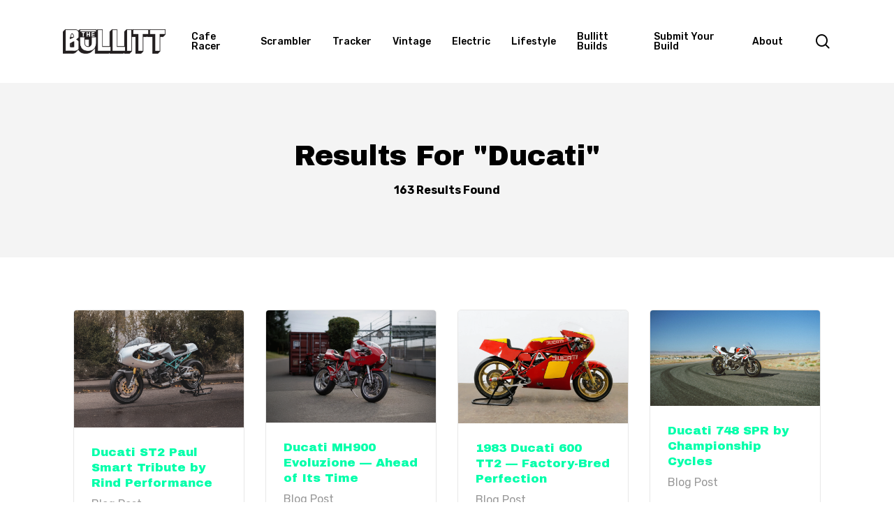

--- FILE ---
content_type: text/html; charset=UTF-8
request_url: https://thebullitt.com/?s=ducati
body_size: 18891
content:
<!doctype html>
<html lang="en-US" class="no-js">
<head>
	<meta charset="UTF-8">
	<meta name="viewport" content="width=device-width, initial-scale=1, maximum-scale=1, user-scalable=0" /><meta name='robots' content='noindex, follow' />
	<style>img:is([sizes="auto" i], [sizes^="auto," i]) { contain-intrinsic-size: 3000px 1500px }</style>
	
	<!-- This site is optimized with the Yoast SEO plugin v26.7 - https://yoast.com/wordpress/plugins/seo/ -->
	<title>You searched for ducati - The Bullitt</title>
	<meta property="og:locale" content="en_US" />
	<meta property="og:type" content="article" />
	<meta property="og:title" content="You searched for ducati - The Bullitt" />
	<meta property="og:url" content="https://thebullitt.com/search/ducati" />
	<meta property="og:site_name" content="The Bullitt" />
	<meta name="twitter:card" content="summary_large_image" />
	<meta name="twitter:title" content="You searched for ducati - The Bullitt" />
	<meta name="twitter:site" content="@TheBullitt" />
	<script type="application/ld+json" class="yoast-schema-graph">{"@context":"https://schema.org","@graph":[{"@type":["CollectionPage","SearchResultsPage"],"@id":"https://thebullitt.com/?s=ducati","url":"https://thebullitt.com/?s=ducati","name":"You searched for ducati - The Bullitt","isPartOf":{"@id":"https://thebullitt.com/#website"},"primaryImageOfPage":{"@id":"#primaryimage"},"image":{"@id":"#primaryimage"},"thumbnailUrl":"https://thebullitt.com/wp-content/uploads/2025/11/ducati-st2-paul-smart-tribute-00-main-hero-e1763579492166.png","breadcrumb":{"@id":"#breadcrumb"},"inLanguage":"en-US"},{"@type":"ImageObject","inLanguage":"en-US","@id":"#primaryimage","url":"https://thebullitt.com/wp-content/uploads/2025/11/ducati-st2-paul-smart-tribute-00-main-hero-e1763579492166.png","contentUrl":"https://thebullitt.com/wp-content/uploads/2025/11/ducati-st2-paul-smart-tribute-00-main-hero-e1763579492166.png","width":1793,"height":1243,"caption":"Ducati ST2 Paul Smart Tribute by Rind Performance parked on a wet street with full fairing and teal trellis frame."},{"@type":"BreadcrumbList","@id":"#breadcrumb","itemListElement":[{"@type":"ListItem","position":1,"name":"Home","item":"https://thebullitt.com/"},{"@type":"ListItem","position":2,"name":"You searched for ducati"}]},{"@type":"WebSite","@id":"https://thebullitt.com/#website","url":"https://thebullitt.com/","name":"The Bullitt","description":"Custom Motorcycles Exposed","publisher":{"@id":"https://thebullitt.com/#organization"},"potentialAction":[{"@type":"SearchAction","target":{"@type":"EntryPoint","urlTemplate":"https://thebullitt.com/?s={search_term_string}"},"query-input":{"@type":"PropertyValueSpecification","valueRequired":true,"valueName":"search_term_string"}}],"inLanguage":"en-US"},{"@type":"Organization","@id":"https://thebullitt.com/#organization","name":"The Bullitt","url":"https://thebullitt.com/","logo":{"@type":"ImageObject","inLanguage":"en-US","@id":"https://thebullitt.com/#/schema/logo/image/","url":"https://thebullitt.com/wp-content/uploads/2021/03/the-bullitt-logo@4x.png","contentUrl":"https://thebullitt.com/wp-content/uploads/2021/03/the-bullitt-logo@4x.png","width":1721,"height":411,"caption":"The Bullitt"},"image":{"@id":"https://thebullitt.com/#/schema/logo/image/"},"sameAs":["https://www.facebook.com/TheBullitt","https://x.com/TheBullitt","https://www.instagram.com/thebullitt/","https://www.pinterest.com/thebullitt/"]}]}</script>
	<!-- / Yoast SEO plugin. -->


<link rel='dns-prefetch' href='//www.googletagmanager.com' />
<link rel='dns-prefetch' href='//fonts.googleapis.com' />
<link rel="alternate" type="application/rss+xml" title="The Bullitt &raquo; Feed" href="https://thebullitt.com/feed" />
<link rel="alternate" type="application/rss+xml" title="The Bullitt &raquo; Comments Feed" href="https://thebullitt.com/comments/feed" />
<link rel="alternate" type="application/rss+xml" title="The Bullitt &raquo; Search Results for &#8220;ducati&#8221; Feed" href="https://thebullitt.com/search/ducati/feed/rss2/" />
<script type="text/javascript">
/* <![CDATA[ */
window._wpemojiSettings = {"baseUrl":"https:\/\/s.w.org\/images\/core\/emoji\/16.0.1\/72x72\/","ext":".png","svgUrl":"https:\/\/s.w.org\/images\/core\/emoji\/16.0.1\/svg\/","svgExt":".svg","source":{"concatemoji":"https:\/\/thebullitt.com\/wp-includes\/js\/wp-emoji-release.min.js?ver=6.8.3"}};
/*! This file is auto-generated */
!function(s,n){var o,i,e;function c(e){try{var t={supportTests:e,timestamp:(new Date).valueOf()};sessionStorage.setItem(o,JSON.stringify(t))}catch(e){}}function p(e,t,n){e.clearRect(0,0,e.canvas.width,e.canvas.height),e.fillText(t,0,0);var t=new Uint32Array(e.getImageData(0,0,e.canvas.width,e.canvas.height).data),a=(e.clearRect(0,0,e.canvas.width,e.canvas.height),e.fillText(n,0,0),new Uint32Array(e.getImageData(0,0,e.canvas.width,e.canvas.height).data));return t.every(function(e,t){return e===a[t]})}function u(e,t){e.clearRect(0,0,e.canvas.width,e.canvas.height),e.fillText(t,0,0);for(var n=e.getImageData(16,16,1,1),a=0;a<n.data.length;a++)if(0!==n.data[a])return!1;return!0}function f(e,t,n,a){switch(t){case"flag":return n(e,"\ud83c\udff3\ufe0f\u200d\u26a7\ufe0f","\ud83c\udff3\ufe0f\u200b\u26a7\ufe0f")?!1:!n(e,"\ud83c\udde8\ud83c\uddf6","\ud83c\udde8\u200b\ud83c\uddf6")&&!n(e,"\ud83c\udff4\udb40\udc67\udb40\udc62\udb40\udc65\udb40\udc6e\udb40\udc67\udb40\udc7f","\ud83c\udff4\u200b\udb40\udc67\u200b\udb40\udc62\u200b\udb40\udc65\u200b\udb40\udc6e\u200b\udb40\udc67\u200b\udb40\udc7f");case"emoji":return!a(e,"\ud83e\udedf")}return!1}function g(e,t,n,a){var r="undefined"!=typeof WorkerGlobalScope&&self instanceof WorkerGlobalScope?new OffscreenCanvas(300,150):s.createElement("canvas"),o=r.getContext("2d",{willReadFrequently:!0}),i=(o.textBaseline="top",o.font="600 32px Arial",{});return e.forEach(function(e){i[e]=t(o,e,n,a)}),i}function t(e){var t=s.createElement("script");t.src=e,t.defer=!0,s.head.appendChild(t)}"undefined"!=typeof Promise&&(o="wpEmojiSettingsSupports",i=["flag","emoji"],n.supports={everything:!0,everythingExceptFlag:!0},e=new Promise(function(e){s.addEventListener("DOMContentLoaded",e,{once:!0})}),new Promise(function(t){var n=function(){try{var e=JSON.parse(sessionStorage.getItem(o));if("object"==typeof e&&"number"==typeof e.timestamp&&(new Date).valueOf()<e.timestamp+604800&&"object"==typeof e.supportTests)return e.supportTests}catch(e){}return null}();if(!n){if("undefined"!=typeof Worker&&"undefined"!=typeof OffscreenCanvas&&"undefined"!=typeof URL&&URL.createObjectURL&&"undefined"!=typeof Blob)try{var e="postMessage("+g.toString()+"("+[JSON.stringify(i),f.toString(),p.toString(),u.toString()].join(",")+"));",a=new Blob([e],{type:"text/javascript"}),r=new Worker(URL.createObjectURL(a),{name:"wpTestEmojiSupports"});return void(r.onmessage=function(e){c(n=e.data),r.terminate(),t(n)})}catch(e){}c(n=g(i,f,p,u))}t(n)}).then(function(e){for(var t in e)n.supports[t]=e[t],n.supports.everything=n.supports.everything&&n.supports[t],"flag"!==t&&(n.supports.everythingExceptFlag=n.supports.everythingExceptFlag&&n.supports[t]);n.supports.everythingExceptFlag=n.supports.everythingExceptFlag&&!n.supports.flag,n.DOMReady=!1,n.readyCallback=function(){n.DOMReady=!0}}).then(function(){return e}).then(function(){var e;n.supports.everything||(n.readyCallback(),(e=n.source||{}).concatemoji?t(e.concatemoji):e.wpemoji&&e.twemoji&&(t(e.twemoji),t(e.wpemoji)))}))}((window,document),window._wpemojiSettings);
/* ]]> */
</script>
<link rel='stylesheet' id='stripe-main-styles-css' href='https://thebullitt.com/wp-content/mu-plugins/vendor/godaddy/mwc-core/assets/css/stripe-settings.css' type='text/css' media='all' />
<style id='wp-emoji-styles-inline-css' type='text/css'>

	img.wp-smiley, img.emoji {
		display: inline !important;
		border: none !important;
		box-shadow: none !important;
		height: 1em !important;
		width: 1em !important;
		margin: 0 0.07em !important;
		vertical-align: -0.1em !important;
		background: none !important;
		padding: 0 !important;
	}
</style>
<link rel='stylesheet' id='wp-block-library-css' href='https://thebullitt.com/wp-includes/css/dist/block-library/style.min.css?ver=6.8.3' type='text/css' media='all' />
<style id='classic-theme-styles-inline-css' type='text/css'>
/*! This file is auto-generated */
.wp-block-button__link{color:#fff;background-color:#32373c;border-radius:9999px;box-shadow:none;text-decoration:none;padding:calc(.667em + 2px) calc(1.333em + 2px);font-size:1.125em}.wp-block-file__button{background:#32373c;color:#fff;text-decoration:none}
</style>
<style id='global-styles-inline-css' type='text/css'>
:root{--wp--preset--aspect-ratio--square: 1;--wp--preset--aspect-ratio--4-3: 4/3;--wp--preset--aspect-ratio--3-4: 3/4;--wp--preset--aspect-ratio--3-2: 3/2;--wp--preset--aspect-ratio--2-3: 2/3;--wp--preset--aspect-ratio--16-9: 16/9;--wp--preset--aspect-ratio--9-16: 9/16;--wp--preset--color--black: #000000;--wp--preset--color--cyan-bluish-gray: #abb8c3;--wp--preset--color--white: #ffffff;--wp--preset--color--pale-pink: #f78da7;--wp--preset--color--vivid-red: #cf2e2e;--wp--preset--color--luminous-vivid-orange: #ff6900;--wp--preset--color--luminous-vivid-amber: #fcb900;--wp--preset--color--light-green-cyan: #7bdcb5;--wp--preset--color--vivid-green-cyan: #00d084;--wp--preset--color--pale-cyan-blue: #8ed1fc;--wp--preset--color--vivid-cyan-blue: #0693e3;--wp--preset--color--vivid-purple: #9b51e0;--wp--preset--gradient--vivid-cyan-blue-to-vivid-purple: linear-gradient(135deg,rgba(6,147,227,1) 0%,rgb(155,81,224) 100%);--wp--preset--gradient--light-green-cyan-to-vivid-green-cyan: linear-gradient(135deg,rgb(122,220,180) 0%,rgb(0,208,130) 100%);--wp--preset--gradient--luminous-vivid-amber-to-luminous-vivid-orange: linear-gradient(135deg,rgba(252,185,0,1) 0%,rgba(255,105,0,1) 100%);--wp--preset--gradient--luminous-vivid-orange-to-vivid-red: linear-gradient(135deg,rgba(255,105,0,1) 0%,rgb(207,46,46) 100%);--wp--preset--gradient--very-light-gray-to-cyan-bluish-gray: linear-gradient(135deg,rgb(238,238,238) 0%,rgb(169,184,195) 100%);--wp--preset--gradient--cool-to-warm-spectrum: linear-gradient(135deg,rgb(74,234,220) 0%,rgb(151,120,209) 20%,rgb(207,42,186) 40%,rgb(238,44,130) 60%,rgb(251,105,98) 80%,rgb(254,248,76) 100%);--wp--preset--gradient--blush-light-purple: linear-gradient(135deg,rgb(255,206,236) 0%,rgb(152,150,240) 100%);--wp--preset--gradient--blush-bordeaux: linear-gradient(135deg,rgb(254,205,165) 0%,rgb(254,45,45) 50%,rgb(107,0,62) 100%);--wp--preset--gradient--luminous-dusk: linear-gradient(135deg,rgb(255,203,112) 0%,rgb(199,81,192) 50%,rgb(65,88,208) 100%);--wp--preset--gradient--pale-ocean: linear-gradient(135deg,rgb(255,245,203) 0%,rgb(182,227,212) 50%,rgb(51,167,181) 100%);--wp--preset--gradient--electric-grass: linear-gradient(135deg,rgb(202,248,128) 0%,rgb(113,206,126) 100%);--wp--preset--gradient--midnight: linear-gradient(135deg,rgb(2,3,129) 0%,rgb(40,116,252) 100%);--wp--preset--font-size--small: 13px;--wp--preset--font-size--medium: 20px;--wp--preset--font-size--large: 36px;--wp--preset--font-size--x-large: 42px;--wp--preset--spacing--20: 0.44rem;--wp--preset--spacing--30: 0.67rem;--wp--preset--spacing--40: 1rem;--wp--preset--spacing--50: 1.5rem;--wp--preset--spacing--60: 2.25rem;--wp--preset--spacing--70: 3.38rem;--wp--preset--spacing--80: 5.06rem;--wp--preset--shadow--natural: 6px 6px 9px rgba(0, 0, 0, 0.2);--wp--preset--shadow--deep: 12px 12px 50px rgba(0, 0, 0, 0.4);--wp--preset--shadow--sharp: 6px 6px 0px rgba(0, 0, 0, 0.2);--wp--preset--shadow--outlined: 6px 6px 0px -3px rgba(255, 255, 255, 1), 6px 6px rgba(0, 0, 0, 1);--wp--preset--shadow--crisp: 6px 6px 0px rgba(0, 0, 0, 1);}:where(.is-layout-flex){gap: 0.5em;}:where(.is-layout-grid){gap: 0.5em;}body .is-layout-flex{display: flex;}.is-layout-flex{flex-wrap: wrap;align-items: center;}.is-layout-flex > :is(*, div){margin: 0;}body .is-layout-grid{display: grid;}.is-layout-grid > :is(*, div){margin: 0;}:where(.wp-block-columns.is-layout-flex){gap: 2em;}:where(.wp-block-columns.is-layout-grid){gap: 2em;}:where(.wp-block-post-template.is-layout-flex){gap: 1.25em;}:where(.wp-block-post-template.is-layout-grid){gap: 1.25em;}.has-black-color{color: var(--wp--preset--color--black) !important;}.has-cyan-bluish-gray-color{color: var(--wp--preset--color--cyan-bluish-gray) !important;}.has-white-color{color: var(--wp--preset--color--white) !important;}.has-pale-pink-color{color: var(--wp--preset--color--pale-pink) !important;}.has-vivid-red-color{color: var(--wp--preset--color--vivid-red) !important;}.has-luminous-vivid-orange-color{color: var(--wp--preset--color--luminous-vivid-orange) !important;}.has-luminous-vivid-amber-color{color: var(--wp--preset--color--luminous-vivid-amber) !important;}.has-light-green-cyan-color{color: var(--wp--preset--color--light-green-cyan) !important;}.has-vivid-green-cyan-color{color: var(--wp--preset--color--vivid-green-cyan) !important;}.has-pale-cyan-blue-color{color: var(--wp--preset--color--pale-cyan-blue) !important;}.has-vivid-cyan-blue-color{color: var(--wp--preset--color--vivid-cyan-blue) !important;}.has-vivid-purple-color{color: var(--wp--preset--color--vivid-purple) !important;}.has-black-background-color{background-color: var(--wp--preset--color--black) !important;}.has-cyan-bluish-gray-background-color{background-color: var(--wp--preset--color--cyan-bluish-gray) !important;}.has-white-background-color{background-color: var(--wp--preset--color--white) !important;}.has-pale-pink-background-color{background-color: var(--wp--preset--color--pale-pink) !important;}.has-vivid-red-background-color{background-color: var(--wp--preset--color--vivid-red) !important;}.has-luminous-vivid-orange-background-color{background-color: var(--wp--preset--color--luminous-vivid-orange) !important;}.has-luminous-vivid-amber-background-color{background-color: var(--wp--preset--color--luminous-vivid-amber) !important;}.has-light-green-cyan-background-color{background-color: var(--wp--preset--color--light-green-cyan) !important;}.has-vivid-green-cyan-background-color{background-color: var(--wp--preset--color--vivid-green-cyan) !important;}.has-pale-cyan-blue-background-color{background-color: var(--wp--preset--color--pale-cyan-blue) !important;}.has-vivid-cyan-blue-background-color{background-color: var(--wp--preset--color--vivid-cyan-blue) !important;}.has-vivid-purple-background-color{background-color: var(--wp--preset--color--vivid-purple) !important;}.has-black-border-color{border-color: var(--wp--preset--color--black) !important;}.has-cyan-bluish-gray-border-color{border-color: var(--wp--preset--color--cyan-bluish-gray) !important;}.has-white-border-color{border-color: var(--wp--preset--color--white) !important;}.has-pale-pink-border-color{border-color: var(--wp--preset--color--pale-pink) !important;}.has-vivid-red-border-color{border-color: var(--wp--preset--color--vivid-red) !important;}.has-luminous-vivid-orange-border-color{border-color: var(--wp--preset--color--luminous-vivid-orange) !important;}.has-luminous-vivid-amber-border-color{border-color: var(--wp--preset--color--luminous-vivid-amber) !important;}.has-light-green-cyan-border-color{border-color: var(--wp--preset--color--light-green-cyan) !important;}.has-vivid-green-cyan-border-color{border-color: var(--wp--preset--color--vivid-green-cyan) !important;}.has-pale-cyan-blue-border-color{border-color: var(--wp--preset--color--pale-cyan-blue) !important;}.has-vivid-cyan-blue-border-color{border-color: var(--wp--preset--color--vivid-cyan-blue) !important;}.has-vivid-purple-border-color{border-color: var(--wp--preset--color--vivid-purple) !important;}.has-vivid-cyan-blue-to-vivid-purple-gradient-background{background: var(--wp--preset--gradient--vivid-cyan-blue-to-vivid-purple) !important;}.has-light-green-cyan-to-vivid-green-cyan-gradient-background{background: var(--wp--preset--gradient--light-green-cyan-to-vivid-green-cyan) !important;}.has-luminous-vivid-amber-to-luminous-vivid-orange-gradient-background{background: var(--wp--preset--gradient--luminous-vivid-amber-to-luminous-vivid-orange) !important;}.has-luminous-vivid-orange-to-vivid-red-gradient-background{background: var(--wp--preset--gradient--luminous-vivid-orange-to-vivid-red) !important;}.has-very-light-gray-to-cyan-bluish-gray-gradient-background{background: var(--wp--preset--gradient--very-light-gray-to-cyan-bluish-gray) !important;}.has-cool-to-warm-spectrum-gradient-background{background: var(--wp--preset--gradient--cool-to-warm-spectrum) !important;}.has-blush-light-purple-gradient-background{background: var(--wp--preset--gradient--blush-light-purple) !important;}.has-blush-bordeaux-gradient-background{background: var(--wp--preset--gradient--blush-bordeaux) !important;}.has-luminous-dusk-gradient-background{background: var(--wp--preset--gradient--luminous-dusk) !important;}.has-pale-ocean-gradient-background{background: var(--wp--preset--gradient--pale-ocean) !important;}.has-electric-grass-gradient-background{background: var(--wp--preset--gradient--electric-grass) !important;}.has-midnight-gradient-background{background: var(--wp--preset--gradient--midnight) !important;}.has-small-font-size{font-size: var(--wp--preset--font-size--small) !important;}.has-medium-font-size{font-size: var(--wp--preset--font-size--medium) !important;}.has-large-font-size{font-size: var(--wp--preset--font-size--large) !important;}.has-x-large-font-size{font-size: var(--wp--preset--font-size--x-large) !important;}
:where(.wp-block-post-template.is-layout-flex){gap: 1.25em;}:where(.wp-block-post-template.is-layout-grid){gap: 1.25em;}
:where(.wp-block-columns.is-layout-flex){gap: 2em;}:where(.wp-block-columns.is-layout-grid){gap: 2em;}
:root :where(.wp-block-pullquote){font-size: 1.5em;line-height: 1.6;}
</style>
<link rel='stylesheet' id='contact-form-7-css' href='https://thebullitt.com/wp-content/plugins/contact-form-7/includes/css/styles.css?ver=6.1.4' type='text/css' media='all' />
<link rel='stylesheet' id='rs-plugin-settings-css' href='https://thebullitt.com/wp-content/plugins/revslider/public/assets/css/rs6.css?ver=6.3.9' type='text/css' media='all' />
<style id='rs-plugin-settings-inline-css' type='text/css'>
#rs-demo-id {}
</style>
<link rel='stylesheet' id='salient-social-css' href='https://thebullitt.com/wp-content/plugins/salient-social/css/style.css?ver=1.2' type='text/css' media='all' />
<style id='salient-social-inline-css' type='text/css'>

  .sharing-default-minimal .nectar-love.loved,
  body .nectar-social[data-color-override="override"].fixed > a:before, 
  body .nectar-social[data-color-override="override"].fixed .nectar-social-inner a,
  .sharing-default-minimal .nectar-social[data-color-override="override"] .nectar-social-inner a:hover {
    background-color: #00b54e;
  }
  .nectar-social.hover .nectar-love.loved,
  .nectar-social.hover > .nectar-love-button a:hover,
  .nectar-social[data-color-override="override"].hover > div a:hover,
  #single-below-header .nectar-social[data-color-override="override"].hover > div a:hover,
  .nectar-social[data-color-override="override"].hover .share-btn:hover,
  .sharing-default-minimal .nectar-social[data-color-override="override"] .nectar-social-inner a {
    border-color: #00b54e;
  }
  #single-below-header .nectar-social.hover .nectar-love.loved i,
  #single-below-header .nectar-social.hover[data-color-override="override"] a:hover,
  #single-below-header .nectar-social.hover[data-color-override="override"] a:hover i,
  #single-below-header .nectar-social.hover .nectar-love-button a:hover i,
  .nectar-love:hover i,
  .hover .nectar-love:hover .total_loves,
  .nectar-love.loved i,
  .nectar-social.hover .nectar-love.loved .total_loves,
  .nectar-social.hover .share-btn:hover, 
  .nectar-social[data-color-override="override"].hover .nectar-social-inner a:hover,
  .nectar-social[data-color-override="override"].hover > div:hover span,
  .sharing-default-minimal .nectar-social[data-color-override="override"] .nectar-social-inner a:not(:hover) i,
  .sharing-default-minimal .nectar-social[data-color-override="override"] .nectar-social-inner a:not(:hover) {
    color: #00b54e;
  }
</style>
<link rel='stylesheet' id='woocommerce-layout-css' href='https://thebullitt.com/wp-content/plugins/woocommerce/assets/css/woocommerce-layout.css?ver=10.4.3' type='text/css' media='all' />
<link rel='stylesheet' id='woocommerce-smallscreen-css' href='https://thebullitt.com/wp-content/plugins/woocommerce/assets/css/woocommerce-smallscreen.css?ver=10.4.3' type='text/css' media='only screen and (max-width: 768px)' />
<link rel='stylesheet' id='woocommerce-general-css' href='https://thebullitt.com/wp-content/plugins/woocommerce/assets/css/woocommerce.css?ver=10.4.3' type='text/css' media='all' />
<style id='woocommerce-inline-inline-css' type='text/css'>
.woocommerce form .form-row .required { visibility: visible; }
</style>
<link rel='stylesheet' id='wp-components-css' href='https://thebullitt.com/wp-includes/css/dist/components/style.min.css?ver=6.8.3' type='text/css' media='all' />
<link rel='stylesheet' id='godaddy-styles-css' href='https://thebullitt.com/wp-content/mu-plugins/vendor/wpex/godaddy-launch/includes/Dependencies/GoDaddy/Styles/build/latest.css?ver=2.0.2' type='text/css' media='all' />
<link rel='stylesheet' id='font-awesome-css' href='https://thebullitt.com/wp-content/themes/salient/css/font-awesome-legacy.min.css?ver=4.7.1' type='text/css' media='all' />
<link rel='stylesheet' id='salient-grid-system-css' href='https://thebullitt.com/wp-content/themes/salient/css/grid-system.css?ver=13.0.5' type='text/css' media='all' />
<link rel='stylesheet' id='main-styles-css' href='https://thebullitt.com/wp-content/themes/salient/css/style.css?ver=13.0.5' type='text/css' media='all' />
<style id='main-styles-inline-css' type='text/css'>

		body:not(.archive) #page-header-bg {
			background-color: #f4f4f4;
		}
		body:not(.archive) #page-header-bg h1, #page-header-bg .result-num {
			color: #000000;
		}
		
html:not(.page-trans-loaded) { background-color: #ffffff; }
</style>
<link rel='stylesheet' id='nectar_default_font_open_sans-css' href='https://fonts.googleapis.com/css?family=Open+Sans%3A300%2C400%2C600%2C700&#038;subset=latin%2Clatin-ext' type='text/css' media='all' />
<link rel='stylesheet' id='responsive-css' href='https://thebullitt.com/wp-content/themes/salient/css/responsive.css?ver=13.0.5' type='text/css' media='all' />
<link rel='stylesheet' id='nectar-product-style-classic-css' href='https://thebullitt.com/wp-content/themes/salient/css/third-party/woocommerce/product-style-classic.css?ver=13.0.5' type='text/css' media='all' />
<link rel='stylesheet' id='woocommerce-css' href='https://thebullitt.com/wp-content/themes/salient/css/woocommerce.css?ver=13.0.5' type='text/css' media='all' />
<link rel='stylesheet' id='nectar-search-results-css' href='https://thebullitt.com/wp-content/themes/salient/css/search.css?ver=13.0.5' type='text/css' media='all' />
<link rel='stylesheet' id='skin-material-css' href='https://thebullitt.com/wp-content/themes/salient/css/skin-material.css?ver=13.0.5' type='text/css' media='all' />
<link rel='stylesheet' id='salient-wp-menu-dynamic-css' href='https://thebullitt.com/wp-content/uploads/salient/menu-dynamic.css?ver=70984' type='text/css' media='all' />
<link rel='stylesheet' id='nectar-widget-posts-css' href='https://thebullitt.com/wp-content/themes/salient/css/elements/widget-nectar-posts.css?ver=13.0.5' type='text/css' media='all' />
<link rel='stylesheet' id='dynamic-css-css' href='https://thebullitt.com/wp-content/themes/salient/css/salient-dynamic-styles.css?ver=9445' type='text/css' media='all' />
<style id='dynamic-css-inline-css' type='text/css'>
#header-space{background-color:#ffffff}@media only screen and (min-width:1000px){body #ajax-content-wrap.no-scroll{min-height:calc(100vh - 119px);height:calc(100vh - 119px)!important;}}@media only screen and (min-width:1000px){#page-header-wrap.fullscreen-header,#page-header-wrap.fullscreen-header #page-header-bg,html:not(.nectar-box-roll-loaded) .nectar-box-roll > #page-header-bg.fullscreen-header,.nectar_fullscreen_zoom_recent_projects,#nectar_fullscreen_rows:not(.afterLoaded) > div{height:calc(100vh - 118px);}.wpb_row.vc_row-o-full-height.top-level,.wpb_row.vc_row-o-full-height.top-level > .col.span_12{min-height:calc(100vh - 118px);}html:not(.nectar-box-roll-loaded) .nectar-box-roll > #page-header-bg.fullscreen-header{top:119px;}.nectar-slider-wrap[data-fullscreen="true"]:not(.loaded),.nectar-slider-wrap[data-fullscreen="true"]:not(.loaded) .swiper-container{height:calc(100vh - 117px)!important;}.admin-bar .nectar-slider-wrap[data-fullscreen="true"]:not(.loaded),.admin-bar .nectar-slider-wrap[data-fullscreen="true"]:not(.loaded) .swiper-container{height:calc(100vh - 117px - 32px)!important;}}.post-type-archive-product.woocommerce .container-wrap,.tax-product_cat.woocommerce .container-wrap{background-color:#f6f6f6;}.woocommerce.single-product #single-meta{position:relative!important;top:0!important;margin:0;left:8px;height:auto;}.woocommerce.single-product #single-meta:after{display:block;content:" ";clear:both;height:1px;}.woocommerce ul.products li.product.material,.woocommerce-page ul.products li.product.material{background-color:#ffffff;}.woocommerce ul.products li.product.minimal .product-wrap,.woocommerce ul.products li.product.minimal .background-color-expand,.woocommerce-page ul.products li.product.minimal .product-wrap,.woocommerce-page ul.products li.product.minimal .background-color-expand{background-color:#ffffff;}.screen-reader-text,.nectar-skip-to-content:not(:focus){border:0;clip:rect(1px,1px,1px,1px);clip-path:inset(50%);height:1px;margin:-1px;overflow:hidden;padding:0;position:absolute!important;width:1px;word-wrap:normal!important;}
</style>
<link rel='stylesheet' id='salient-child-style-css' href='https://thebullitt.com/wp-content/themes/salient-child/style.css?ver=13.0.5' type='text/css' media='all' />
<link rel='stylesheet' id='redux-google-fonts-salient_redux-css' href='https://fonts.googleapis.com/css?family=Rubik%3A500%2C700%2C400%7CArchivo+Black%3A400%7CNunito%3A400italic%2C400%7CMontserrat%3A500&#038;subset=latin&#038;ver=1760548937' type='text/css' media='all' />
<script type="text/javascript" src="https://thebullitt.com/wp-includes/js/jquery/jquery.min.js?ver=3.7.1" id="jquery-core-js"></script>
<script type="text/javascript" src="https://thebullitt.com/wp-includes/js/jquery/jquery-migrate.min.js?ver=3.4.1" id="jquery-migrate-js"></script>
<script type="text/javascript" src="https://thebullitt.com/wp-content/plugins/revslider/public/assets/js/rbtools.min.js?ver=6.3.9" id="tp-tools-js"></script>
<script type="text/javascript" src="https://thebullitt.com/wp-content/plugins/revslider/public/assets/js/rs6.min.js?ver=6.3.9" id="revmin-js"></script>
<script type="text/javascript" src="https://thebullitt.com/wp-content/plugins/woocommerce/assets/js/jquery-blockui/jquery.blockUI.min.js?ver=2.7.0-wc.10.4.3" id="wc-jquery-blockui-js" data-wp-strategy="defer"></script>
<script type="text/javascript" id="wc-add-to-cart-js-extra">
/* <![CDATA[ */
var wc_add_to_cart_params = {"ajax_url":"\/wp-admin\/admin-ajax.php","wc_ajax_url":"\/?wc-ajax=%%endpoint%%","i18n_view_cart":"View cart","cart_url":"https:\/\/thebullitt.com\/?page_id=9921","is_cart":"","cart_redirect_after_add":"no"};
/* ]]> */
</script>
<script type="text/javascript" src="https://thebullitt.com/wp-content/plugins/woocommerce/assets/js/frontend/add-to-cart.min.js?ver=10.4.3" id="wc-add-to-cart-js" data-wp-strategy="defer"></script>
<script type="text/javascript" src="https://thebullitt.com/wp-content/plugins/woocommerce/assets/js/js-cookie/js.cookie.min.js?ver=2.1.4-wc.10.4.3" id="wc-js-cookie-js" data-wp-strategy="defer"></script>
<script type="text/javascript" src="https://thebullitt.com/wp-content/plugins/js_composer_salient/assets/js/vendors/woocommerce-add-to-cart.js?ver=6.6.0" id="vc_woocommerce-add-to-cart-js-js"></script>

<!-- Google tag (gtag.js) snippet added by Site Kit -->
<!-- Google Analytics snippet added by Site Kit -->
<script type="text/javascript" src="https://www.googletagmanager.com/gtag/js?id=GT-NM2G663" id="google_gtagjs-js" async></script>
<script type="text/javascript" id="google_gtagjs-js-after">
/* <![CDATA[ */
window.dataLayer = window.dataLayer || [];function gtag(){dataLayer.push(arguments);}
gtag("set","linker",{"domains":["thebullitt.com"]});
gtag("js", new Date());
gtag("set", "developer_id.dZTNiMT", true);
gtag("config", "GT-NM2G663");
 window._googlesitekit = window._googlesitekit || {}; window._googlesitekit.throttledEvents = []; window._googlesitekit.gtagEvent = (name, data) => { var key = JSON.stringify( { name, data } ); if ( !! window._googlesitekit.throttledEvents[ key ] ) { return; } window._googlesitekit.throttledEvents[ key ] = true; setTimeout( () => { delete window._googlesitekit.throttledEvents[ key ]; }, 5 ); gtag( "event", name, { ...data, event_source: "site-kit" } ); }; 
/* ]]> */
</script>
<link rel="https://api.w.org/" href="https://thebullitt.com/wp-json/" /><link rel="EditURI" type="application/rsd+xml" title="RSD" href="https://thebullitt.com/xmlrpc.php?rsd" />
<meta name="generator" content="WordPress 6.8.3" />
<meta name="generator" content="WooCommerce 10.4.3" />
<meta name="generator" content="Site Kit by Google 1.170.0" /><script type='text/javascript' data-cfasync='false'>var _mmunch = {'front': false, 'page': false, 'post': false, 'category': false, 'author': false, 'search': false, 'attachment': false, 'tag': false};_mmunch['search'] = true;</script><script data-cfasync="false" src="//a.mailmunch.co/app/v1/site.js" id="mailmunch-script" data-plugin="mc_mm" data-mailmunch-site-id="420996" async></script><script type="text/javascript"> var root = document.getElementsByTagName( "html" )[0]; root.setAttribute( "class", "js" ); </script>	<noscript><style>.woocommerce-product-gallery{ opacity: 1 !important; }</style></noscript>
	<meta name="generator" content="Powered by WPBakery Page Builder - drag and drop page builder for WordPress."/>
<meta name="generator" content="Powered by Slider Revolution 6.3.9 - responsive, Mobile-Friendly Slider Plugin for WordPress with comfortable drag and drop interface." />
<link rel="icon" href="https://thebullitt.com/wp-content/uploads/2016/11/cropped-Bullitt-logo-32x32.jpeg" sizes="32x32" />
<link rel="icon" href="https://thebullitt.com/wp-content/uploads/2016/11/cropped-Bullitt-logo-192x192.jpeg" sizes="192x192" />
<link rel="apple-touch-icon" href="https://thebullitt.com/wp-content/uploads/2016/11/cropped-Bullitt-logo-180x180.jpeg" />
<meta name="msapplication-TileImage" content="https://thebullitt.com/wp-content/uploads/2016/11/cropped-Bullitt-logo-270x270.jpeg" />
<script type="text/javascript">function setREVStartSize(e){
			//window.requestAnimationFrame(function() {				 
				window.RSIW = window.RSIW===undefined ? window.innerWidth : window.RSIW;	
				window.RSIH = window.RSIH===undefined ? window.innerHeight : window.RSIH;	
				try {								
					var pw = document.getElementById(e.c).parentNode.offsetWidth,
						newh;
					pw = pw===0 || isNaN(pw) ? window.RSIW : pw;
					e.tabw = e.tabw===undefined ? 0 : parseInt(e.tabw);
					e.thumbw = e.thumbw===undefined ? 0 : parseInt(e.thumbw);
					e.tabh = e.tabh===undefined ? 0 : parseInt(e.tabh);
					e.thumbh = e.thumbh===undefined ? 0 : parseInt(e.thumbh);
					e.tabhide = e.tabhide===undefined ? 0 : parseInt(e.tabhide);
					e.thumbhide = e.thumbhide===undefined ? 0 : parseInt(e.thumbhide);
					e.mh = e.mh===undefined || e.mh=="" || e.mh==="auto" ? 0 : parseInt(e.mh,0);		
					if(e.layout==="fullscreen" || e.l==="fullscreen") 						
						newh = Math.max(e.mh,window.RSIH);					
					else{					
						e.gw = Array.isArray(e.gw) ? e.gw : [e.gw];
						for (var i in e.rl) if (e.gw[i]===undefined || e.gw[i]===0) e.gw[i] = e.gw[i-1];					
						e.gh = e.el===undefined || e.el==="" || (Array.isArray(e.el) && e.el.length==0)? e.gh : e.el;
						e.gh = Array.isArray(e.gh) ? e.gh : [e.gh];
						for (var i in e.rl) if (e.gh[i]===undefined || e.gh[i]===0) e.gh[i] = e.gh[i-1];
											
						var nl = new Array(e.rl.length),
							ix = 0,						
							sl;					
						e.tabw = e.tabhide>=pw ? 0 : e.tabw;
						e.thumbw = e.thumbhide>=pw ? 0 : e.thumbw;
						e.tabh = e.tabhide>=pw ? 0 : e.tabh;
						e.thumbh = e.thumbhide>=pw ? 0 : e.thumbh;					
						for (var i in e.rl) nl[i] = e.rl[i]<window.RSIW ? 0 : e.rl[i];
						sl = nl[0];									
						for (var i in nl) if (sl>nl[i] && nl[i]>0) { sl = nl[i]; ix=i;}															
						var m = pw>(e.gw[ix]+e.tabw+e.thumbw) ? 1 : (pw-(e.tabw+e.thumbw)) / (e.gw[ix]);					
						newh =  (e.gh[ix] * m) + (e.tabh + e.thumbh);
					}				
					if(window.rs_init_css===undefined) window.rs_init_css = document.head.appendChild(document.createElement("style"));					
					document.getElementById(e.c).height = newh+"px";
					window.rs_init_css.innerHTML += "#"+e.c+"_wrapper { height: "+newh+"px }";				
				} catch(e){
					console.log("Failure at Presize of Slider:" + e)
				}					   
			//});
		  };</script>
<noscript><style> .wpb_animate_when_almost_visible { opacity: 1; }</style></noscript></head><body class="search search-results wp-theme-salient wp-child-theme-salient-child theme-salient woocommerce-no-js material wpb-js-composer js-comp-ver-6.6.0 vc_responsive" data-footer-reveal="1" data-footer-reveal-shadow="none" data-header-format="default" data-body-border="off" data-boxed-style="" data-header-breakpoint="1000" data-dropdown-style="minimal" data-cae="easeOutQuart" data-cad="700" data-megamenu-width="full-width" data-aie="zoom-out" data-ls="magnific" data-apte="standard" data-hhun="0" data-fancy-form-rcs="default" data-form-style="minimal" data-form-submit="regular" data-is="minimal" data-button-style="slightly_rounded_shadow" data-user-account-button="false" data-flex-cols="true" data-col-gap="default" data-header-inherit-rc="false" data-header-search="true" data-animated-anchors="true" data-ajax-transitions="true" data-full-width-header="false" data-slide-out-widget-area="true" data-slide-out-widget-area-style="fullscreen" data-user-set-ocm="off" data-loading-animation="none" data-bg-header="false" data-responsive="1" data-ext-responsive="true" data-ext-padding="90" data-header-resize="1" data-header-color="custom" data-cart="false" data-remove-m-parallax="" data-remove-m-video-bgs="" data-m-animate="0" data-force-header-trans-color="light" data-smooth-scrolling="0" data-permanent-transparent="false" >
	
	<script type="text/javascript">
	 (function(window, document) {

		 if(navigator.userAgent.match(/(Android|iPod|iPhone|iPad|BlackBerry|IEMobile|Opera Mini)/)) {
			 document.body.className += " using-mobile-browser ";
		 }

		 if( !("ontouchstart" in window) ) {

			 var body = document.querySelector("body");
			 var winW = window.innerWidth;
			 var bodyW = body.clientWidth;

			 if (winW > bodyW + 4) {
				 body.setAttribute("style", "--scroll-bar-w: " + (winW - bodyW - 4) + "px");
			 } else {
				 body.setAttribute("style", "--scroll-bar-w: 0px");
			 }
		 }

	 })(window, document);
   </script><a href="#ajax-content-wrap" class="nectar-skip-to-content">Skip to main content</a><div class="ocm-effect-wrap"><div class="ocm-effect-wrap-inner"><div id="ajax-loading-screen" data-disable-mobile="1" data-disable-fade-on-click="0" data-effect="standard" data-method="standard"><div class="loading-icon none"><div class="material-icon">
									 <div class="spinner">
										 <div class="right-side"><div class="bar"></div></div>
										 <div class="left-side"><div class="bar"></div></div>
									 </div>
									 <div class="spinner color-2">
										 <div class="right-side"><div class="bar"></div></div>
										 <div class="left-side"><div class="bar"></div></div>
									 </div>
								 </div></div></div>	
	<div id="header-space"  data-header-mobile-fixed='1'></div> 
	
		<div id="header-outer" data-has-menu="true" data-has-buttons="yes" data-header-button_style="default" data-using-pr-menu="false" data-mobile-fixed="1" data-ptnm="false" data-lhe="animated_underline" data-user-set-bg="#ffffff" data-format="default" data-permanent-transparent="false" data-megamenu-rt="1" data-remove-fixed="0" data-header-resize="1" data-cart="false" data-transparency-option="" data-box-shadow="none" data-shrink-num="6" data-using-secondary="0" data-using-logo="1" data-logo-height="35" data-m-logo-height="24" data-padding="42" data-full-width="false" data-condense="false" >
		
<div id="search-outer" class="nectar">
	<div id="search">
		<div class="container">
			 <div id="search-box">
				 <div class="inner-wrap">
					 <div class="col span_12">
						  <form role="search" action="https://thebullitt.com/" method="GET">
														 <input type="text" name="s"  value="" aria-label="Search" placeholder="Search" />
							 
						<span>Hit enter to search or ESC to close</span>
												</form>
					</div><!--/span_12-->
				</div><!--/inner-wrap-->
			 </div><!--/search-box-->
			 <div id="close"><a href="#"><span class="screen-reader-text">Close Search</span>
				<span class="close-wrap"> <span class="close-line close-line1"></span> <span class="close-line close-line2"></span> </span>				 </a></div>
		 </div><!--/container-->
	</div><!--/search-->
</div><!--/search-outer-->

<header id="top">
	<div class="container">
		<div class="row">
			<div class="col span_3">
								<a id="logo" href="https://thebullitt.com" data-supplied-ml-starting-dark="true" data-supplied-ml-starting="true" data-supplied-ml="false" >
					<img class="stnd skip-lazy default-logo" width="1721" height="411" alt="The Bullitt" src="https://thebullitt.com/wp-content/uploads/2021/03/the-bullitt-logo@4x.png" srcset="https://thebullitt.com/wp-content/uploads/2021/03/the-bullitt-logo@4x.png 1x, https://thebullitt.com/wp-content/uploads/2021/03/the-bullitt-logo@4x.png 2x" />				</a>
							</div><!--/span_3-->

			<div class="col span_9 col_last">
									<a class="mobile-search" href="#searchbox"><span class="nectar-icon icon-salient-search" aria-hidden="true"></span><span class="screen-reader-text">search</span></a>
																		<div class="slide-out-widget-area-toggle mobile-icon fullscreen" data-custom-color="false" data-icon-animation="simple-transform">
						<div> <a href="#sidewidgetarea" aria-label="Navigation Menu" aria-expanded="false" class="closed">
							<span class="screen-reader-text">Menu</span><span aria-hidden="true"> <i class="lines-button x2"> <i class="lines"></i> </i> </span>
						</a></div>
					</div>
				
									<nav>
													<ul class="sf-menu">
								<li id="menu-item-84980" class="menu-item menu-item-type-post_type menu-item-object-page nectar-regular-menu-item menu-item-84980"><a href="https://thebullitt.com/cafe-racer"><span class="menu-title-text">Cafe Racer</span></a></li>
<li id="menu-item-84993" class="menu-item menu-item-type-post_type menu-item-object-page nectar-regular-menu-item menu-item-84993"><a href="https://thebullitt.com/scrambler"><span class="menu-title-text">Scrambler</span></a></li>
<li id="menu-item-84999" class="menu-item menu-item-type-post_type menu-item-object-page nectar-regular-menu-item menu-item-84999"><a href="https://thebullitt.com/tracker"><span class="menu-title-text">Tracker</span></a></li>
<li id="menu-item-84983" class="menu-item menu-item-type-post_type menu-item-object-page nectar-regular-menu-item menu-item-84983"><a href="https://thebullitt.com/vintage"><span class="menu-title-text">Vintage</span></a></li>
<li id="menu-item-84998" class="menu-item menu-item-type-post_type menu-item-object-page nectar-regular-menu-item menu-item-84998"><a href="https://thebullitt.com/electric"><span class="menu-title-text">Electric</span></a></li>
<li id="menu-item-84990" class="menu-item menu-item-type-post_type menu-item-object-page nectar-regular-menu-item menu-item-84990"><a href="https://thebullitt.com/lifestyle"><span class="menu-title-text">Lifestyle</span></a></li>
<li id="menu-item-5702" class="menu-item menu-item-type-custom menu-item-object-custom menu-item-has-children nectar-regular-menu-item menu-item-5702"><a><span class="menu-title-text">Bullitt Builds</span></a>
<ul class="sub-menu">
	<li id="menu-item-6757" class="menu-item menu-item-type-post_type menu-item-object-page nectar-regular-menu-item menu-item-6757"><a href="https://thebullitt.com/bullitt-og-triumph-cafe-racer-custom-build"><span class="menu-title-text">Bullitt OG :: Triumph Cafe Racer Custom Build</span></a></li>
	<li id="menu-item-85325" class="menu-item menu-item-type-post_type menu-item-object-page nectar-regular-menu-item menu-item-85325"><a href="https://thebullitt.com/bullitt-og2-triumph-scrambler-900-custom-build"><span class="menu-title-text">Bullitt OG2 :: Triumph Scrambler 900 Custom Build</span></a></li>
	<li id="menu-item-6754" class="menu-item menu-item-type-post_type menu-item-object-page nectar-regular-menu-item menu-item-6754"><a href="https://thebullitt.com/bullitt-821-ducati-monster-821-custom-build"><span class="menu-title-text">Bullitt 821 :: Ducati Monster 821 Custom Build</span></a></li>
	<li id="menu-item-6756" class="menu-item menu-item-type-post_type menu-item-object-page nectar-regular-menu-item menu-item-6756"><a href="https://thebullitt.com/bullitt-sp-ducati-hypermotard-sp-custom-build"><span class="menu-title-text">Bullitt SP :: Ducati Hypermotard SP Custom Build</span></a></li>
	<li id="menu-item-7905" class="menu-item menu-item-type-post_type menu-item-object-page nectar-regular-menu-item menu-item-7905"><a href="https://thebullitt.com/bullitt-gt-ducati-sport-classic-gt1000-custom-build"><span class="menu-title-text">Bullitt GT :: Ducati Sport Classic GT1000 Custom Build</span></a></li>
	<li id="menu-item-6755" class="menu-item menu-item-type-post_type menu-item-object-page nectar-regular-menu-item menu-item-6755"><a href="https://thebullitt.com/bullitt-cb-honda-cb350-custom-build"><span class="menu-title-text">Bullitt CB :: Honda CB350 Custom Build</span></a></li>
	<li id="menu-item-85821" class="menu-item menu-item-type-post_type menu-item-object-post nectar-regular-menu-item menu-item-85821"><a href="https://thebullitt.com/2019/02/bullitt-le-our-aprilia-rsv4-rf-limited-edition-custom.html"><span class="menu-title-text">Bullitt LE – Our Aprilia RSV4 RF Limited Edition custom</span></a></li>
	<li id="menu-item-6753" class="menu-item menu-item-type-post_type menu-item-object-page nectar-regular-menu-item menu-item-6753"><a href="https://thebullitt.com/bullitt-xs-yamaha-xs850-custom-build"><span class="menu-title-text">Bullitt XS :: Yamaha XS850 Custom Build</span></a></li>
</ul>
</li>
<li id="menu-item-5874" class="menu-item menu-item-type-post_type menu-item-object-page nectar-regular-menu-item menu-item-5874"><a href="https://thebullitt.com/submit-your-build"><span class="menu-title-text">Submit Your Build</span></a></li>
<li id="menu-item-6778" class="menu-item menu-item-type-post_type menu-item-object-page nectar-regular-menu-item menu-item-6778"><a href="https://thebullitt.com/about"><span class="menu-title-text">About</span></a></li>
							</ul>
													<ul class="buttons sf-menu" data-user-set-ocm="off">

								<li id="search-btn"><div><a href="#searchbox"><span class="icon-salient-search" aria-hidden="true"></span><span class="screen-reader-text">search</span></a></div> </li>
							</ul>
						
					</nav>

					
				</div><!--/span_9-->

				
			</div><!--/row-->
					</div><!--/container-->
	</header>		
	</div>
		<div id="ajax-content-wrap">
<div class="blurred-wrap">
<div id="page-header-bg" data-midnight="light" data-text-effect="none" data-bg-pos="center" data-alignment="center" data-alignment-v="middle" data-height="250">

	
	<div class="container">
		<div class="row">
			<div class="col span_6 ">
				<div class="inner-wrap">
					<h1>Results For <span>"ducati"</span></h1>
					<span class="result-num">163 results found</span>					</div>
				</div>
			</div>
		</div>
	</div>


<div class="container-wrap" data-layout="masonry-no-sidebar">

	<div class="container main-content">

		<div class="row">

						<div class="col span_12">

				<div id="search-results" data-layout="masonry-no-sidebar">

													<article class="result" data-post-thumb="1">
									<div class="inner-wrap">
										<a href="https://thebullitt.com/2025/11/ducati-st2-paul-smart-tribute.html"><img width="1793" height="1243" src="https://thebullitt.com/wp-content/uploads/2025/11/ducati-st2-paul-smart-tribute-00-main-hero-e1763579492166.png" class="attachment-full size-full skip-lazy wp-post-image" alt="Ducati ST2 Paul Smart Tribute by Rind Performance parked on a wet street with full fairing and teal trellis frame." title="" decoding="async" fetchpriority="high" srcset="https://thebullitt.com/wp-content/uploads/2025/11/ducati-st2-paul-smart-tribute-00-main-hero-e1763579492166.png 1793w, https://thebullitt.com/wp-content/uploads/2025/11/ducati-st2-paul-smart-tribute-00-main-hero-e1763579492166-300x208.png 300w, https://thebullitt.com/wp-content/uploads/2025/11/ducati-st2-paul-smart-tribute-00-main-hero-e1763579492166-1024x710.png 1024w, https://thebullitt.com/wp-content/uploads/2025/11/ducati-st2-paul-smart-tribute-00-main-hero-e1763579492166-768x532.png 768w, https://thebullitt.com/wp-content/uploads/2025/11/ducati-st2-paul-smart-tribute-00-main-hero-e1763579492166-1536x1065.png 1536w, https://thebullitt.com/wp-content/uploads/2025/11/ducati-st2-paul-smart-tribute-00-main-hero-e1763579492166-600x416.png 600w" sizes="(max-width: 1793px) 100vw, 1793px" /></a>										<h2 class="title"><a href="https://thebullitt.com/2025/11/ducati-st2-paul-smart-tribute.html" target="_self">Ducati ST2 Paul Smart Tribute by Rind Performance</a> <span>Blog Post</span></h2>
																			</div>
								</article><!--/search-result-->

																<article class="result" data-post-thumb="1">
									<div class="inner-wrap">
										<a href="https://thebullitt.com/2025/11/ducati-mh900-evoluzione.html"><img width="2169" height="1440" src="https://thebullitt.com/wp-content/uploads/2025/11/Ducati-MH900-Evoluzione-Hero.png" class="attachment-full size-full skip-lazy wp-post-image" alt="Side view of a Ducati MH900 Evoluzione parked in an industrial lot, showing its red fairing, silver engine, and café racer styling" title="" decoding="async" srcset="https://thebullitt.com/wp-content/uploads/2025/11/Ducati-MH900-Evoluzione-Hero.png 2169w, https://thebullitt.com/wp-content/uploads/2025/11/Ducati-MH900-Evoluzione-Hero-300x199.png 300w, https://thebullitt.com/wp-content/uploads/2025/11/Ducati-MH900-Evoluzione-Hero-1024x680.png 1024w, https://thebullitt.com/wp-content/uploads/2025/11/Ducati-MH900-Evoluzione-Hero-768x510.png 768w, https://thebullitt.com/wp-content/uploads/2025/11/Ducati-MH900-Evoluzione-Hero-1536x1020.png 1536w, https://thebullitt.com/wp-content/uploads/2025/11/Ducati-MH900-Evoluzione-Hero-2048x1360.png 2048w, https://thebullitt.com/wp-content/uploads/2025/11/Ducati-MH900-Evoluzione-Hero-600x398.png 600w" sizes="(max-width: 2169px) 100vw, 2169px" /></a>										<h2 class="title"><a href="https://thebullitt.com/2025/11/ducati-mh900-evoluzione.html" target="_self">Ducati MH900 Evoluzione — Ahead of Its Time</a> <span>Blog Post</span></h2>
																			</div>
								</article><!--/search-result-->

																<article class="result" data-post-thumb="1">
									<div class="inner-wrap">
										<a href="https://thebullitt.com/2025/10/1983-ducati-600-tt2.html"><img width="1685" height="1125" src="https://thebullitt.com/wp-content/uploads/2025/10/ducati-600-tt2-hero.png" class="attachment-full size-full skip-lazy wp-post-image" alt="1983 Ducati 600 TT2 full right-side view highlighting frame geometry and exhaust detail." title="" decoding="async" srcset="https://thebullitt.com/wp-content/uploads/2025/10/ducati-600-tt2-hero.png 1685w, https://thebullitt.com/wp-content/uploads/2025/10/ducati-600-tt2-hero-300x200.png 300w, https://thebullitt.com/wp-content/uploads/2025/10/ducati-600-tt2-hero-1024x684.png 1024w, https://thebullitt.com/wp-content/uploads/2025/10/ducati-600-tt2-hero-768x513.png 768w, https://thebullitt.com/wp-content/uploads/2025/10/ducati-600-tt2-hero-1536x1026.png 1536w, https://thebullitt.com/wp-content/uploads/2025/10/ducati-600-tt2-hero-900x600.png 900w, https://thebullitt.com/wp-content/uploads/2025/10/ducati-600-tt2-hero-600x401.png 600w" sizes="(max-width: 1685px) 100vw, 1685px" /></a>										<h2 class="title"><a href="https://thebullitt.com/2025/10/1983-ducati-600-tt2.html" target="_self">1983 Ducati 600 TT2 — Factory-Bred Perfection</a> <span>Blog Post</span></h2>
																			</div>
								</article><!--/search-result-->

																<article class="result" data-post-thumb="1">
									<div class="inner-wrap">
										<a href="https://thebullitt.com/2025/10/ducati-748-spr-championship-cycles.html"><img width="1875" height="1055" src="https://thebullitt.com/wp-content/uploads/2025/10/ducati-749-spr-championship-cycles-hero.jpg" class="attachment-full size-full skip-lazy wp-post-image" alt="Ducati 748 SPR custom build by Championship Cycles parked trackside" title="" decoding="async" loading="lazy" srcset="https://thebullitt.com/wp-content/uploads/2025/10/ducati-749-spr-championship-cycles-hero.jpg 1875w, https://thebullitt.com/wp-content/uploads/2025/10/ducati-749-spr-championship-cycles-hero-300x169.jpg 300w, https://thebullitt.com/wp-content/uploads/2025/10/ducati-749-spr-championship-cycles-hero-1024x576.jpg 1024w, https://thebullitt.com/wp-content/uploads/2025/10/ducati-749-spr-championship-cycles-hero-768x432.jpg 768w, https://thebullitt.com/wp-content/uploads/2025/10/ducati-749-spr-championship-cycles-hero-1536x864.jpg 1536w, https://thebullitt.com/wp-content/uploads/2025/10/ducati-749-spr-championship-cycles-hero-600x338.jpg 600w" sizes="auto, (max-width: 1875px) 100vw, 1875px" /></a>										<h2 class="title"><a href="https://thebullitt.com/2025/10/ducati-748-spr-championship-cycles.html" target="_self">Ducati 748 SPR by Championship Cycles</a> <span>Blog Post</span></h2>
																			</div>
								</article><!--/search-result-->

																<article class="result" data-post-thumb="1">
									<div class="inner-wrap">
										<a href="https://thebullitt.com/2025/09/ducati-900-endurance-bevel-racer.html"><img width="2207" height="1581" src="https://thebullitt.com/wp-content/uploads/2025/09/Ducati-900-Bevel-for-Sale-1-©Hermann-Koepf.png" class="attachment-full size-full skip-lazy wp-post-image" alt="Ducati 900 Bevel for Sale" title="" decoding="async" loading="lazy" srcset="https://thebullitt.com/wp-content/uploads/2025/09/Ducati-900-Bevel-for-Sale-1-©Hermann-Koepf.png 2207w, https://thebullitt.com/wp-content/uploads/2025/09/Ducati-900-Bevel-for-Sale-1-©Hermann-Koepf-300x215.png 300w, https://thebullitt.com/wp-content/uploads/2025/09/Ducati-900-Bevel-for-Sale-1-©Hermann-Koepf-1024x734.png 1024w, https://thebullitt.com/wp-content/uploads/2025/09/Ducati-900-Bevel-for-Sale-1-©Hermann-Koepf-768x550.png 768w, https://thebullitt.com/wp-content/uploads/2025/09/Ducati-900-Bevel-for-Sale-1-©Hermann-Koepf-1536x1100.png 1536w, https://thebullitt.com/wp-content/uploads/2025/09/Ducati-900-Bevel-for-Sale-1-©Hermann-Koepf-2048x1467.png 2048w, https://thebullitt.com/wp-content/uploads/2025/09/Ducati-900-Bevel-for-Sale-1-©Hermann-Koepf-600x430.png 600w" sizes="auto, (max-width: 2207px) 100vw, 2207px" /></a>										<h2 class="title"><a href="https://thebullitt.com/2025/09/ducati-900-endurance-bevel-racer.html" target="_self">Ducati 900 Endurance Bevel Racer for Sale</a> <span>Blog Post</span></h2>
																			</div>
								</article><!--/search-result-->

																<article class="result" data-post-thumb="1">
									<div class="inner-wrap">
										<a href="https://thebullitt.com/2025/06/ducati-monster-937-custom-rough-crafts.html"><img width="2560" height="1707" src="https://thebullitt.com/wp-content/uploads/2025/06/RC-176-scaled.jpg" class="attachment-full size-full skip-lazy wp-post-image" alt="Full side view of the custom Ducati Monster 937 Silhouette R by Rough Crafts" title="" decoding="async" loading="lazy" srcset="https://thebullitt.com/wp-content/uploads/2025/06/RC-176-scaled.jpg 2560w, https://thebullitt.com/wp-content/uploads/2025/06/RC-176-300x200.jpg 300w, https://thebullitt.com/wp-content/uploads/2025/06/RC-176-1024x683.jpg 1024w, https://thebullitt.com/wp-content/uploads/2025/06/RC-176-768x512.jpg 768w, https://thebullitt.com/wp-content/uploads/2025/06/RC-176-1536x1024.jpg 1536w, https://thebullitt.com/wp-content/uploads/2025/06/RC-176-2048x1365.jpg 2048w, https://thebullitt.com/wp-content/uploads/2025/06/RC-176-900x600.jpg 900w, https://thebullitt.com/wp-content/uploads/2025/06/RC-176-600x400.jpg 600w" sizes="auto, (max-width: 2560px) 100vw, 2560px" /></a>										<h2 class="title"><a href="https://thebullitt.com/2025/06/ducati-monster-937-custom-rough-crafts.html" target="_self">Silhouette R: Rough Crafts Rebuilds the Ducati Monster 937</a> <span>Blog Post</span></h2>
																			</div>
								</article><!--/search-result-->

																<article class="result" data-post-thumb="1">
									<div class="inner-wrap">
										<a href="https://thebullitt.com/2024/12/quantum-ducati-monster-xtr-pepo.html"><img width="2560" height="1701" src="https://thebullitt.com/wp-content/uploads/2024/12/XTR-Pepo-Quantum-Ducati-Monster-8-scaled.jpg" class="attachment-full size-full skip-lazy wp-post-image" alt="" title="" decoding="async" loading="lazy" srcset="https://thebullitt.com/wp-content/uploads/2024/12/XTR-Pepo-Quantum-Ducati-Monster-8-scaled.jpg 2560w, https://thebullitt.com/wp-content/uploads/2024/12/XTR-Pepo-Quantum-Ducati-Monster-8-300x199.jpg 300w, https://thebullitt.com/wp-content/uploads/2024/12/XTR-Pepo-Quantum-Ducati-Monster-8-1024x680.jpg 1024w, https://thebullitt.com/wp-content/uploads/2024/12/XTR-Pepo-Quantum-Ducati-Monster-8-768x510.jpg 768w, https://thebullitt.com/wp-content/uploads/2024/12/XTR-Pepo-Quantum-Ducati-Monster-8-1536x1020.jpg 1536w, https://thebullitt.com/wp-content/uploads/2024/12/XTR-Pepo-Quantum-Ducati-Monster-8-2048x1360.jpg 2048w, https://thebullitt.com/wp-content/uploads/2024/12/XTR-Pepo-Quantum-Ducati-Monster-8-600x399.jpg 600w" sizes="auto, (max-width: 2560px) 100vw, 2560px" /></a>										<h2 class="title"><a href="https://thebullitt.com/2024/12/quantum-ducati-monster-xtr-pepo.html" target="_self">&#8216;Quantum&#8217; Ducati Monster by XTR Pepo</a> <span>Blog Post</span></h2>
																			</div>
								</article><!--/search-result-->

																<article class="result" data-post-thumb="1">
									<div class="inner-wrap">
										<a href="https://thebullitt.com/2024/07/ducati-paul-smart-1000-custom.html"><img width="2500" height="1689" src="https://thebullitt.com/wp-content/uploads/2024/07/Ducati-Paul-Smart-1000-Custom-64.jpg" class="attachment-full size-full skip-lazy wp-post-image" alt="" title="" decoding="async" loading="lazy" srcset="https://thebullitt.com/wp-content/uploads/2024/07/Ducati-Paul-Smart-1000-Custom-64.jpg 2500w, https://thebullitt.com/wp-content/uploads/2024/07/Ducati-Paul-Smart-1000-Custom-64-300x203.jpg 300w, https://thebullitt.com/wp-content/uploads/2024/07/Ducati-Paul-Smart-1000-Custom-64-1024x692.jpg 1024w, https://thebullitt.com/wp-content/uploads/2024/07/Ducati-Paul-Smart-1000-Custom-64-768x519.jpg 768w, https://thebullitt.com/wp-content/uploads/2024/07/Ducati-Paul-Smart-1000-Custom-64-1536x1038.jpg 1536w, https://thebullitt.com/wp-content/uploads/2024/07/Ducati-Paul-Smart-1000-Custom-64-2048x1384.jpg 2048w, https://thebullitt.com/wp-content/uploads/2024/07/Ducati-Paul-Smart-1000-Custom-64-400x269.jpg 400w, https://thebullitt.com/wp-content/uploads/2024/07/Ducati-Paul-Smart-1000-Custom-64-600x405.jpg 600w" sizes="auto, (max-width: 2500px) 100vw, 2500px" /></a>										<h2 class="title"><a href="https://thebullitt.com/2024/07/ducati-paul-smart-1000-custom.html" target="_self">Rare Gem For Sale: 2006 Ducati Paul Smart 1000 Custom</a> <span>Blog Post</span></h2>
																			</div>
								</article><!--/search-result-->

																<article class="result" data-post-thumb="1">
									<div class="inner-wrap">
										<a href="https://thebullitt.com/2022/07/custom-ducati-999-superbike-by-the-junkers.html"><img width="1327" height="800" src="https://thebullitt.com/wp-content/uploads/2022/07/Junkers_Ducati_999.jpg" class="attachment-full size-full skip-lazy wp-post-image" alt="" title="" decoding="async" loading="lazy" srcset="https://thebullitt.com/wp-content/uploads/2022/07/Junkers_Ducati_999.jpg 1327w, https://thebullitt.com/wp-content/uploads/2022/07/Junkers_Ducati_999-300x181.jpg 300w, https://thebullitt.com/wp-content/uploads/2022/07/Junkers_Ducati_999-1024x617.jpg 1024w, https://thebullitt.com/wp-content/uploads/2022/07/Junkers_Ducati_999-768x463.jpg 768w, https://thebullitt.com/wp-content/uploads/2022/07/Junkers_Ducati_999-600x362.jpg 600w" sizes="auto, (max-width: 1327px) 100vw, 1327px" /></a>										<h2 class="title"><a href="https://thebullitt.com/2022/07/custom-ducati-999-superbike-by-the-junkers.html" target="_self">Custom Ducati 999 Superbike by The Junkers</a> <span>Blog Post</span></h2>
																			</div>
								</article><!--/search-result-->

																<article class="result" data-post-thumb="1">
									<div class="inner-wrap">
										<a href="https://thebullitt.com/2021/12/ducati-desertx.html"><img width="1920" height="1080" src="https://thebullitt.com/wp-content/uploads/2021/12/Ducati-DesertX-MY22-04-Overview-Gallery-1920x1080-1.jpeg" class="attachment-full size-full skip-lazy wp-post-image" alt="Ducati DesertX motorcycle jumping" title="" decoding="async" loading="lazy" srcset="https://thebullitt.com/wp-content/uploads/2021/12/Ducati-DesertX-MY22-04-Overview-Gallery-1920x1080-1.jpeg 1920w, https://thebullitt.com/wp-content/uploads/2021/12/Ducati-DesertX-MY22-04-Overview-Gallery-1920x1080-1-300x169.jpeg 300w, https://thebullitt.com/wp-content/uploads/2021/12/Ducati-DesertX-MY22-04-Overview-Gallery-1920x1080-1-1024x576.jpeg 1024w, https://thebullitt.com/wp-content/uploads/2021/12/Ducati-DesertX-MY22-04-Overview-Gallery-1920x1080-1-768x432.jpeg 768w, https://thebullitt.com/wp-content/uploads/2021/12/Ducati-DesertX-MY22-04-Overview-Gallery-1920x1080-1-1536x864.jpeg 1536w, https://thebullitt.com/wp-content/uploads/2021/12/Ducati-DesertX-MY22-04-Overview-Gallery-1920x1080-1-600x338.jpeg 600w" sizes="auto, (max-width: 1920px) 100vw, 1920px" /></a>										<h2 class="title"><a href="https://thebullitt.com/2021/12/ducati-desertx.html" target="_self">New Ducati DesertX Unveiled</a> <span>Blog Post</span></h2>
																			</div>
								</article><!--/search-result-->

																<article class="result" data-post-thumb="1">
									<div class="inner-wrap">
										<a href="https://thebullitt.com/2021/01/hookie-co-ducati-desert-sled-scorpion.html"><img width="770" height="400" src="https://thebullitt.com/wp-content/uploads/2021/01/Hookie_Co_Scorpion_Hero-770x400-1.jpg" class="attachment-full size-full skip-lazy wp-post-image" alt="Hookie Co Ducati Desert Sled &quot;Scorpion&quot;" title="" decoding="async" loading="lazy" srcset="https://thebullitt.com/wp-content/uploads/2021/01/Hookie_Co_Scorpion_Hero-770x400-1.jpg 770w, https://thebullitt.com/wp-content/uploads/2021/01/Hookie_Co_Scorpion_Hero-770x400-1-600x312.jpg 600w, https://thebullitt.com/wp-content/uploads/2021/01/Hookie_Co_Scorpion_Hero-770x400-1-300x156.jpg 300w, https://thebullitt.com/wp-content/uploads/2021/01/Hookie_Co_Scorpion_Hero-770x400-1-768x399.jpg 768w" sizes="auto, (max-width: 770px) 100vw, 770px" /></a>										<h2 class="title"><a href="https://thebullitt.com/2021/01/hookie-co-ducati-desert-sled-scorpion.html" target="_self">Hookie Co Ducati Desert Sled &#8216;Scorpion&#8217;</a> <span>Blog Post</span></h2>
																			</div>
								</article><!--/search-result-->

																<article class="result" data-post-thumb="1">
									<div class="inner-wrap">
										<a href="https://thebullitt.com/2020/05/scrambler-ducati-cafe-racer-by-debolex-engineering.html"><img width="2048" height="1365" src="https://thebullitt.com/wp-content/uploads/2020/04/DeBolexDucatiScrambler156of180.jpg" class="attachment-full size-full skip-lazy wp-post-image" alt="deBolex Engineering Scrambler Ducati cafe racer" title="" decoding="async" loading="lazy" srcset="https://thebullitt.com/wp-content/uploads/2020/04/DeBolexDucatiScrambler156of180.jpg 2048w, https://thebullitt.com/wp-content/uploads/2020/04/DeBolexDucatiScrambler156of180-600x400.jpg 600w, https://thebullitt.com/wp-content/uploads/2020/04/DeBolexDucatiScrambler156of180-300x200.jpg 300w, https://thebullitt.com/wp-content/uploads/2020/04/DeBolexDucatiScrambler156of180-1024x683.jpg 1024w, https://thebullitt.com/wp-content/uploads/2020/04/DeBolexDucatiScrambler156of180-768x512.jpg 768w, https://thebullitt.com/wp-content/uploads/2020/04/DeBolexDucatiScrambler156of180-1536x1024.jpg 1536w" sizes="auto, (max-width: 2048px) 100vw, 2048px" /></a>										<h2 class="title"><a href="https://thebullitt.com/2020/05/scrambler-ducati-cafe-racer-by-debolex-engineering.html" target="_self">Scrambler Ducati Cafe Racer by deBolex Engineering</a> <span>Blog Post</span></h2>
																			</div>
								</article><!--/search-result-->

																<article class="result" data-post-thumb="1">
									<div class="inner-wrap">
										<a href="https://thebullitt.com/2020/03/ducati-monster-1200s-superbike.html"><img width="2560" height="1920" src="https://thebullitt.com/wp-content/uploads/2020/03/Foto-27-02-20-08-55-47-scaled.jpg" class="attachment-full size-full skip-lazy wp-post-image" alt="Ducati Monster custom" title="" decoding="async" loading="lazy" srcset="https://thebullitt.com/wp-content/uploads/2020/03/Foto-27-02-20-08-55-47-scaled.jpg 2560w, https://thebullitt.com/wp-content/uploads/2020/03/Foto-27-02-20-08-55-47-scaled-600x450.jpg 600w, https://thebullitt.com/wp-content/uploads/2020/03/Foto-27-02-20-08-55-47-300x225.jpg 300w, https://thebullitt.com/wp-content/uploads/2020/03/Foto-27-02-20-08-55-47-1024x768.jpg 1024w, https://thebullitt.com/wp-content/uploads/2020/03/Foto-27-02-20-08-55-47-768x576.jpg 768w, https://thebullitt.com/wp-content/uploads/2020/03/Foto-27-02-20-08-55-47-1536x1152.jpg 1536w, https://thebullitt.com/wp-content/uploads/2020/03/Foto-27-02-20-08-55-47-2048x1536.jpg 2048w, https://thebullitt.com/wp-content/uploads/2020/03/Foto-27-02-20-08-55-47-120x90.jpg 120w" sizes="auto, (max-width: 2560px) 100vw, 2560px" /></a>										<h2 class="title"><a href="https://thebullitt.com/2020/03/ducati-monster-1200s-superbike.html" target="_self">Ducati Monster 1200S&#8230;Superbike?</a> <span>Blog Post</span></h2>
																			</div>
								</article><!--/search-result-->

																<article class="result" data-post-thumb="1">
									<div class="inner-wrap">
										<a href="https://thebullitt.com/2020/01/championship-cycles-ducati-900-ss-superstrada.html"><img width="2560" height="1707" src="https://thebullitt.com/wp-content/uploads/2020/01/Ducati-SS-1-scaled.jpeg" class="attachment-full size-full skip-lazy wp-post-image" alt="" title="" decoding="async" loading="lazy" srcset="https://thebullitt.com/wp-content/uploads/2020/01/Ducati-SS-1-scaled.jpeg 2560w, https://thebullitt.com/wp-content/uploads/2020/01/Ducati-SS-1-scaled-600x400.jpeg 600w, https://thebullitt.com/wp-content/uploads/2020/01/Ducati-SS-1-300x200.jpeg 300w, https://thebullitt.com/wp-content/uploads/2020/01/Ducati-SS-1-1024x683.jpeg 1024w, https://thebullitt.com/wp-content/uploads/2020/01/Ducati-SS-1-768x512.jpeg 768w, https://thebullitt.com/wp-content/uploads/2020/01/Ducati-SS-1-1536x1024.jpeg 1536w, https://thebullitt.com/wp-content/uploads/2020/01/Ducati-SS-1-2048x1365.jpeg 2048w" sizes="auto, (max-width: 2560px) 100vw, 2560px" /></a>										<h2 class="title"><a href="https://thebullitt.com/2020/01/championship-cycles-ducati-900-ss-superstrada.html" target="_self">Championship Cycles Ducati 900 SS SuperStrada</a> <span>Blog Post</span></h2>
																			</div>
								</article><!--/search-result-->

																<article class="result" data-post-thumb="1">
									<div class="inner-wrap">
										<a href="https://thebullitt.com/bullitt-gt-ducati-sport-classic-gt1000-custom-build"><img width="2560" height="1707" src="https://thebullitt.com/wp-content/uploads/2018/08/BullittGT-20-scaled.jpg" class="attachment-full size-full skip-lazy wp-post-image" alt="Ducati GT1000 custom" title="" decoding="async" loading="lazy" srcset="https://thebullitt.com/wp-content/uploads/2018/08/BullittGT-20-scaled.jpg 2560w, https://thebullitt.com/wp-content/uploads/2018/08/BullittGT-20-600x400.jpg 600w, https://thebullitt.com/wp-content/uploads/2018/08/BullittGT-20-300x200.jpg 300w, https://thebullitt.com/wp-content/uploads/2018/08/BullittGT-20-768x512.jpg 768w, https://thebullitt.com/wp-content/uploads/2018/08/BullittGT-20-1024x683.jpg 1024w" sizes="auto, (max-width: 2560px) 100vw, 2560px" /></a>										<h2 class="title"><a href="https://thebullitt.com/bullitt-gt-ducati-sport-classic-gt1000-custom-build">Bullitt GT :: Ducati Sport Classic GT1000 Custom Build</a> <span>Page</span></h2>
																			</div>
								</article><!--/search-result-->

																<article class="result" data-post-thumb="1">
									<div class="inner-wrap">
										<a href="https://thebullitt.com/2019/04/debolex-ducati-scrambler-cafe-racer.html"><img width="1024" height="683" src="https://thebullitt.com/wp-content/uploads/2019/04/DeBolex_Ducati_Scrambler_Hero.jpg" class="attachment-full size-full skip-lazy wp-post-image" alt="deBolex Ducati Scrambler Racer" title="" decoding="async" loading="lazy" srcset="https://thebullitt.com/wp-content/uploads/2019/04/DeBolex_Ducati_Scrambler_Hero.jpg 1024w, https://thebullitt.com/wp-content/uploads/2019/04/DeBolex_Ducati_Scrambler_Hero-600x400.jpg 600w, https://thebullitt.com/wp-content/uploads/2019/04/DeBolex_Ducati_Scrambler_Hero-300x200.jpg 300w, https://thebullitt.com/wp-content/uploads/2019/04/DeBolex_Ducati_Scrambler_Hero-768x512.jpg 768w" sizes="auto, (max-width: 1024px) 100vw, 1024px" /></a>										<h2 class="title"><a href="https://thebullitt.com/2019/04/debolex-ducati-scrambler-cafe-racer.html" target="_self">deBolex Ducati Scrambler Cafe Racer</a> <span>Blog Post</span></h2>
																			</div>
								</article><!--/search-result-->

																<article class="result" data-post-thumb="1">
									<div class="inner-wrap">
										<a href="https://thebullitt.com/2019/02/ducati-monster-821-pantah-by-xtr.html"><img width="1540" height="800" src="https://thebullitt.com/wp-content/uploads/2019/01/XTR-Pepo_Ducati_Monster_821_Hero-2.jpg" class="attachment-full size-full skip-lazy wp-post-image" alt="" title="" decoding="async" loading="lazy" srcset="https://thebullitt.com/wp-content/uploads/2019/01/XTR-Pepo_Ducati_Monster_821_Hero-2.jpg 1540w, https://thebullitt.com/wp-content/uploads/2019/01/XTR-Pepo_Ducati_Monster_821_Hero-2-600x312.jpg 600w, https://thebullitt.com/wp-content/uploads/2019/01/XTR-Pepo_Ducati_Monster_821_Hero-2-300x156.jpg 300w, https://thebullitt.com/wp-content/uploads/2019/01/XTR-Pepo_Ducati_Monster_821_Hero-2-768x399.jpg 768w, https://thebullitt.com/wp-content/uploads/2019/01/XTR-Pepo_Ducati_Monster_821_Hero-2-1024x532.jpg 1024w" sizes="auto, (max-width: 1540px) 100vw, 1540px" /></a>										<h2 class="title"><a href="https://thebullitt.com/2019/02/ducati-monster-821-pantah-by-xtr.html" target="_self">Ducati Monster 821 Pantah by XTR</a> <span>Blog Post</span></h2>
																			</div>
								</article><!--/search-result-->

																<article class="result" data-post-thumb="1">
									<div class="inner-wrap">
										<a href="https://thebullitt.com/2018/09/indigo-flyer-ducati-monster-1200-s-rough-crafts.html"><img width="1170" height="550" src="https://thebullitt.com/wp-content/uploads/2018/09/DSC5489-1170x550-copy.jpg" class="attachment-full size-full skip-lazy wp-post-image" alt="Ducati Monster 1200S By Rough Crafts" title="" decoding="async" loading="lazy" srcset="https://thebullitt.com/wp-content/uploads/2018/09/DSC5489-1170x550-copy.jpg 1170w, https://thebullitt.com/wp-content/uploads/2018/09/DSC5489-1170x550-copy-600x282.jpg 600w, https://thebullitt.com/wp-content/uploads/2018/09/DSC5489-1170x550-copy-300x141.jpg 300w, https://thebullitt.com/wp-content/uploads/2018/09/DSC5489-1170x550-copy-768x361.jpg 768w, https://thebullitt.com/wp-content/uploads/2018/09/DSC5489-1170x550-copy-1024x481.jpg 1024w" sizes="auto, (max-width: 1170px) 100vw, 1170px" /></a>										<h2 class="title"><a href="https://thebullitt.com/2018/09/indigo-flyer-ducati-monster-1200-s-rough-crafts.html" target="_self">&#8216;The Indigo Flyer&#8217; Ducati Monster 1200 S By Rough Crafts</a> <span>Blog Post</span></h2>
																			</div>
								</article><!--/search-result-->

																<article class="result" data-post-thumb="1">
									<div class="inner-wrap">
										<a href="https://thebullitt.com/2018/08/sale-ducati-gt1000.html"><img width="2560" height="1707" src="https://thebullitt.com/wp-content/uploads/2018/08/BullittGT-20-scaled.jpg" class="attachment-full size-full skip-lazy wp-post-image" alt="Ducati GT1000 custom" title="" decoding="async" loading="lazy" srcset="https://thebullitt.com/wp-content/uploads/2018/08/BullittGT-20-scaled.jpg 2560w, https://thebullitt.com/wp-content/uploads/2018/08/BullittGT-20-600x400.jpg 600w, https://thebullitt.com/wp-content/uploads/2018/08/BullittGT-20-300x200.jpg 300w, https://thebullitt.com/wp-content/uploads/2018/08/BullittGT-20-768x512.jpg 768w, https://thebullitt.com/wp-content/uploads/2018/08/BullittGT-20-1024x683.jpg 1024w" sizes="auto, (max-width: 2560px) 100vw, 2560px" /></a>										<h2 class="title"><a href="https://thebullitt.com/2018/08/sale-ducati-gt1000.html" target="_self">Our Ducati GT1000 is for sale</a> <span>Blog Post</span></h2>
																			</div>
								</article><!--/search-result-->

																<article class="result" data-post-thumb="1">
									<div class="inner-wrap">
										<a href="https://thebullitt.com/2018/08/ducati-flat-tracker.html"><img width="2560" height="1710" src="https://thebullitt.com/wp-content/uploads/2018/08/DSC8450-scaled.jpg" class="attachment-full size-full skip-lazy wp-post-image" alt="Lloyd Brothers Ducati Flat Tracker" title="" decoding="async" loading="lazy" srcset="https://thebullitt.com/wp-content/uploads/2018/08/DSC8450-scaled.jpg 2560w, https://thebullitt.com/wp-content/uploads/2018/08/DSC8450-600x401.jpg 600w, https://thebullitt.com/wp-content/uploads/2018/08/DSC8450-300x200.jpg 300w, https://thebullitt.com/wp-content/uploads/2018/08/DSC8450-768x513.jpg 768w, https://thebullitt.com/wp-content/uploads/2018/08/DSC8450-1024x684.jpg 1024w" sizes="auto, (max-width: 2560px) 100vw, 2560px" /></a>										<h2 class="title"><a href="https://thebullitt.com/2018/08/ducati-flat-tracker.html" target="_self">Ducati Flat Tracker <br> by Lloyd Brothers Motorsports</a> <span>Blog Post</span></h2>
																			</div>
								</article><!--/search-result-->

								
				</div><!--/search-results-->

				<div class="search-result-pagination" data-layout="masonry-no-sidebar">
					<div id="pagination" data-is-text="All items loaded"><span aria-label="Page 1" aria-current="page" class="page-numbers current">1</span>
<a aria-label="Page 2" class="page-numbers" href="https://thebullitt.com/page/2?s=ducati">2</a>
<a aria-label="Page 3" class="page-numbers" href="https://thebullitt.com/page/3?s=ducati">3</a>
<span class="page-numbers dots">&hellip;</span>
<a aria-label="Page 9" class="page-numbers" href="https://thebullitt.com/page/9?s=ducati">9</a>
<a class="next page-numbers" href="https://thebullitt.com/page/2?s=ducati">Next</a></div>				</div>

			</div><!--/span_9-->

			
		</div><!--/row-->

	</div><!--/container-->
	</div><!--/container-wrap-->


<div id="footer-outer" style="background-image:url(https://thebullitt.com/wp-content/uploads/2024/08/ashpalt-burnouts-scaled.jpeg);" data-cols="1" data-custom-color="true" data-disable-copyright="false" data-matching-section-color="true" data-copyright-line="true" data-using-bg-img="true" data-bg-img-overlay="0.5" data-full-width="false" data-using-widget-area="false" data-link-hover="default">
	
	
  <div class="row" id="copyright" data-layout="default">
	
	<div class="container">
	   
			   
	  <div class="col span_7 col_last">
      <ul class="social">
              </ul>
	  </div><!--/span_7-->
    
	  		<div class="col span_5">
			<div id="block-3" class="widget widget_block widget_media_image">
<figure class="wp-block-image size-large is-resized"><img loading="lazy" decoding="async" width="1024" height="245" src="https://thebullitt.com/wp-content/uploads/2021/03/the-bullitt-logo@4x-1024x245.png" alt="" class="wp-image-84948" style="width:206px;height:49px" srcset="https://thebullitt.com/wp-content/uploads/2021/03/the-bullitt-logo@4x-1024x245.png 1024w, https://thebullitt.com/wp-content/uploads/2021/03/the-bullitt-logo@4x-600x143.png 600w, https://thebullitt.com/wp-content/uploads/2021/03/the-bullitt-logo@4x-300x72.png 300w, https://thebullitt.com/wp-content/uploads/2021/03/the-bullitt-logo@4x-768x183.png 768w, https://thebullitt.com/wp-content/uploads/2021/03/the-bullitt-logo@4x-1536x367.png 1536w, https://thebullitt.com/wp-content/uploads/2021/03/the-bullitt-logo@4x.png 1721w" sizes="auto, (max-width: 1024px) 100vw, 1024px" /></figure>
</div><div id="block-4" class="widget widget_block">
<div style="height:49px" aria-hidden="true" class="wp-block-spacer"></div>
</div><div id="block-5" class="widget widget_block">
<ul class="wp-block-social-links is-style-logos-only is-content-justification-center is-layout-flex wp-container-core-social-links-is-layout-16018d1d wp-block-social-links-is-layout-flex"><li class="wp-social-link wp-social-link-instagram  wp-block-social-link"><a href="https://www.instagram.com/thebullitt/" class="wp-block-social-link-anchor"><svg width="24" height="24" viewBox="0 0 24 24" version="1.1" xmlns="http://www.w3.org/2000/svg" aria-hidden="true" focusable="false"><path d="M12,4.622c2.403,0,2.688,0.009,3.637,0.052c0.877,0.04,1.354,0.187,1.671,0.31c0.42,0.163,0.72,0.358,1.035,0.673 c0.315,0.315,0.51,0.615,0.673,1.035c0.123,0.317,0.27,0.794,0.31,1.671c0.043,0.949,0.052,1.234,0.052,3.637 s-0.009,2.688-0.052,3.637c-0.04,0.877-0.187,1.354-0.31,1.671c-0.163,0.42-0.358,0.72-0.673,1.035 c-0.315,0.315-0.615,0.51-1.035,0.673c-0.317,0.123-0.794,0.27-1.671,0.31c-0.949,0.043-1.233,0.052-3.637,0.052 s-2.688-0.009-3.637-0.052c-0.877-0.04-1.354-0.187-1.671-0.31c-0.42-0.163-0.72-0.358-1.035-0.673 c-0.315-0.315-0.51-0.615-0.673-1.035c-0.123-0.317-0.27-0.794-0.31-1.671C4.631,14.688,4.622,14.403,4.622,12 s0.009-2.688,0.052-3.637c0.04-0.877,0.187-1.354,0.31-1.671c0.163-0.42,0.358-0.72,0.673-1.035 c0.315-0.315,0.615-0.51,1.035-0.673c0.317-0.123,0.794-0.27,1.671-0.31C9.312,4.631,9.597,4.622,12,4.622 M12,3 C9.556,3,9.249,3.01,8.289,3.054C7.331,3.098,6.677,3.25,6.105,3.472C5.513,3.702,5.011,4.01,4.511,4.511 c-0.5,0.5-0.808,1.002-1.038,1.594C3.25,6.677,3.098,7.331,3.054,8.289C3.01,9.249,3,9.556,3,12c0,2.444,0.01,2.751,0.054,3.711 c0.044,0.958,0.196,1.612,0.418,2.185c0.23,0.592,0.538,1.094,1.038,1.594c0.5,0.5,1.002,0.808,1.594,1.038 c0.572,0.222,1.227,0.375,2.185,0.418C9.249,20.99,9.556,21,12,21s2.751-0.01,3.711-0.054c0.958-0.044,1.612-0.196,2.185-0.418 c0.592-0.23,1.094-0.538,1.594-1.038c0.5-0.5,0.808-1.002,1.038-1.594c0.222-0.572,0.375-1.227,0.418-2.185 C20.99,14.751,21,14.444,21,12s-0.01-2.751-0.054-3.711c-0.044-0.958-0.196-1.612-0.418-2.185c-0.23-0.592-0.538-1.094-1.038-1.594 c-0.5-0.5-1.002-0.808-1.594-1.038c-0.572-0.222-1.227-0.375-2.185-0.418C14.751,3.01,14.444,3,12,3L12,3z M12,7.378 c-2.552,0-4.622,2.069-4.622,4.622S9.448,16.622,12,16.622s4.622-2.069,4.622-4.622S14.552,7.378,12,7.378z M12,15 c-1.657,0-3-1.343-3-3s1.343-3,3-3s3,1.343,3,3S13.657,15,12,15z M16.804,6.116c-0.596,0-1.08,0.484-1.08,1.08 s0.484,1.08,1.08,1.08c0.596,0,1.08-0.484,1.08-1.08S17.401,6.116,16.804,6.116z"></path></svg><span class="wp-block-social-link-label screen-reader-text">Instagram</span></a></li>

<li class="wp-social-link wp-social-link-facebook  wp-block-social-link"><a href="https://www.facebook.com/TheBullitt/" class="wp-block-social-link-anchor"><svg width="24" height="24" viewBox="0 0 24 24" version="1.1" xmlns="http://www.w3.org/2000/svg" aria-hidden="true" focusable="false"><path d="M12 2C6.5 2 2 6.5 2 12c0 5 3.7 9.1 8.4 9.9v-7H7.9V12h2.5V9.8c0-2.5 1.5-3.9 3.8-3.9 1.1 0 2.2.2 2.2.2v2.5h-1.3c-1.2 0-1.6.8-1.6 1.6V12h2.8l-.4 2.9h-2.3v7C18.3 21.1 22 17 22 12c0-5.5-4.5-10-10-10z"></path></svg><span class="wp-block-social-link-label screen-reader-text">Facebook</span></a></li>

<li class="wp-social-link wp-social-link-twitter  wp-block-social-link"><a href="https://twitter.com/TheBullitt/" class="wp-block-social-link-anchor"><svg width="24" height="24" viewBox="0 0 24 24" version="1.1" xmlns="http://www.w3.org/2000/svg" aria-hidden="true" focusable="false"><path d="M22.23,5.924c-0.736,0.326-1.527,0.547-2.357,0.646c0.847-0.508,1.498-1.312,1.804-2.27 c-0.793,0.47-1.671,0.812-2.606,0.996C18.324,4.498,17.257,4,16.077,4c-2.266,0-4.103,1.837-4.103,4.103 c0,0.322,0.036,0.635,0.106,0.935C8.67,8.867,5.647,7.234,3.623,4.751C3.27,5.357,3.067,6.062,3.067,6.814 c0,1.424,0.724,2.679,1.825,3.415c-0.673-0.021-1.305-0.206-1.859-0.513c0,0.017,0,0.034,0,0.052c0,1.988,1.414,3.647,3.292,4.023 c-0.344,0.094-0.707,0.144-1.081,0.144c-0.264,0-0.521-0.026-0.772-0.074c0.522,1.63,2.038,2.816,3.833,2.85 c-1.404,1.1-3.174,1.756-5.096,1.756c-0.331,0-0.658-0.019-0.979-0.057c1.816,1.164,3.973,1.843,6.29,1.843 c7.547,0,11.675-6.252,11.675-11.675c0-0.178-0.004-0.355-0.012-0.531C20.985,7.47,21.68,6.747,22.23,5.924z"></path></svg><span class="wp-block-social-link-label screen-reader-text">Twitter</span></a></li>

<li class="wp-social-link wp-social-link-pinterest  wp-block-social-link"><a href="https://www.pinterest.com/thebullitt" class="wp-block-social-link-anchor"><svg width="24" height="24" viewBox="0 0 24 24" version="1.1" xmlns="http://www.w3.org/2000/svg" aria-hidden="true" focusable="false"><path d="M12.289,2C6.617,2,3.606,5.648,3.606,9.622c0,1.846,1.025,4.146,2.666,4.878c0.25,0.111,0.381,0.063,0.439-0.169 c0.044-0.175,0.267-1.029,0.365-1.428c0.032-0.128,0.017-0.237-0.091-0.362C6.445,11.911,6.01,10.75,6.01,9.668 c0-2.777,2.194-5.464,5.933-5.464c3.23,0,5.49,2.108,5.49,5.122c0,3.407-1.794,5.768-4.13,5.768c-1.291,0-2.257-1.021-1.948-2.277 c0.372-1.495,1.089-3.112,1.089-4.191c0-0.967-0.542-1.775-1.663-1.775c-1.319,0-2.379,1.309-2.379,3.059 c0,1.115,0.394,1.869,0.394,1.869s-1.302,5.279-1.54,6.261c-0.405,1.666,0.053,4.368,0.094,4.604 c0.021,0.126,0.167,0.169,0.25,0.063c0.129-0.165,1.699-2.419,2.142-4.051c0.158-0.59,0.817-2.995,0.817-2.995 c0.43,0.784,1.681,1.446,3.013,1.446c3.963,0,6.822-3.494,6.822-7.833C20.394,5.112,16.849,2,12.289,2"></path></svg><span class="wp-block-social-link-label screen-reader-text">Pinterest</span></a></li></ul>
</div><div id="block-18" class="widget widget_block widget_text">
<p class="has-text-align-center"><a href="https://thebullitt.com/submit-your-build">SUBMIT YOUR BUILD</a> | <a href="https://thebullitt.com/behind-the-bars">BEHIND THE BARS</a> | <a href="https://thebullitt.com/about">ABOUT</a> | <a href="https://thebullitt.com/subscribe">SUBSCRIBE</a></p>
</div><div id="block-19" class="widget widget_block">
<div style="height:49px" aria-hidden="true" class="wp-block-spacer"></div>
</div><p>&copy; 2026 The Bullitt. All Rights Reserved.</p>		</div><!--/span_5-->
			
	</div><!--/container-->
  </div><!--/row-->
		
</div><!--/footer-outer-->

</div><!--blurred-wrap-->
	<div id="slide-out-widget-area-bg" class="fullscreen dark">
				</div>

		<div id="slide-out-widget-area" class="fullscreen" data-dropdown-func="default" data-back-txt="Back">

			<div class="inner-wrap">
			<div class="inner" data-prepend-menu-mobile="false">

				<a class="slide_out_area_close" href="#"><span class="screen-reader-text">Close Menu</span>
					<span class="close-wrap"> <span class="close-line close-line1"></span> <span class="close-line close-line2"></span> </span>				</a>


									<div class="off-canvas-menu-container mobile-only">

						
						<ul class="menu">
							<li class="menu-item menu-item-type-post_type menu-item-object-page menu-item-84980"><a href="https://thebullitt.com/cafe-racer">Cafe Racer</a></li>
<li class="menu-item menu-item-type-post_type menu-item-object-page menu-item-84993"><a href="https://thebullitt.com/scrambler">Scrambler</a></li>
<li class="menu-item menu-item-type-post_type menu-item-object-page menu-item-84999"><a href="https://thebullitt.com/tracker">Tracker</a></li>
<li class="menu-item menu-item-type-post_type menu-item-object-page menu-item-84983"><a href="https://thebullitt.com/vintage">Vintage</a></li>
<li class="menu-item menu-item-type-post_type menu-item-object-page menu-item-84998"><a href="https://thebullitt.com/electric">Electric</a></li>
<li class="menu-item menu-item-type-post_type menu-item-object-page menu-item-84990"><a href="https://thebullitt.com/lifestyle">Lifestyle</a></li>
<li class="menu-item menu-item-type-custom menu-item-object-custom menu-item-has-children menu-item-5702"><a>Bullitt Builds</a>
<ul class="sub-menu">
	<li class="menu-item menu-item-type-post_type menu-item-object-page menu-item-6757"><a href="https://thebullitt.com/bullitt-og-triumph-cafe-racer-custom-build">Bullitt OG :: Triumph Cafe Racer Custom Build</a></li>
	<li class="menu-item menu-item-type-post_type menu-item-object-page menu-item-85325"><a href="https://thebullitt.com/bullitt-og2-triumph-scrambler-900-custom-build">Bullitt OG2 :: Triumph Scrambler 900 Custom Build</a></li>
	<li class="menu-item menu-item-type-post_type menu-item-object-page menu-item-6754"><a href="https://thebullitt.com/bullitt-821-ducati-monster-821-custom-build">Bullitt 821 :: Ducati Monster 821 Custom Build</a></li>
	<li class="menu-item menu-item-type-post_type menu-item-object-page menu-item-6756"><a href="https://thebullitt.com/bullitt-sp-ducati-hypermotard-sp-custom-build">Bullitt SP :: Ducati Hypermotard SP Custom Build</a></li>
	<li class="menu-item menu-item-type-post_type menu-item-object-page menu-item-7905"><a href="https://thebullitt.com/bullitt-gt-ducati-sport-classic-gt1000-custom-build">Bullitt GT :: Ducati Sport Classic GT1000 Custom Build</a></li>
	<li class="menu-item menu-item-type-post_type menu-item-object-page menu-item-6755"><a href="https://thebullitt.com/bullitt-cb-honda-cb350-custom-build">Bullitt CB :: Honda CB350 Custom Build</a></li>
	<li class="menu-item menu-item-type-post_type menu-item-object-post menu-item-85821"><a href="https://thebullitt.com/2019/02/bullitt-le-our-aprilia-rsv4-rf-limited-edition-custom.html">Bullitt LE – Our Aprilia RSV4 RF Limited Edition custom</a></li>
	<li class="menu-item menu-item-type-post_type menu-item-object-page menu-item-6753"><a href="https://thebullitt.com/bullitt-xs-yamaha-xs850-custom-build">Bullitt XS :: Yamaha XS850 Custom Build</a></li>
</ul>
</li>
<li class="menu-item menu-item-type-post_type menu-item-object-page menu-item-5874"><a href="https://thebullitt.com/submit-your-build">Submit Your Build</a></li>
<li class="menu-item menu-item-type-post_type menu-item-object-page menu-item-6778"><a href="https://thebullitt.com/about">About</a></li>

						</ul>

						<ul class="menu secondary-header-items">
													</ul>
					</div>
					
				</div>

				<div class="bottom-meta-wrap"><ul class="off-canvas-social-links"><li><a target="_blank" href="https://twitter.com/TheBullitt"><i class="fa fa-twitter"></i></a></li><li><a target="_blank" href="https://www.facebook.com/TheBullitt"><i class="fa fa-facebook"></i></a></li><li><a target="_blank" href="https://www.pinterest.com/thebullitt/"><i class="fa fa-pinterest"></i></a></li><li><a target="_blank" href="https://www.linkedin.com/company/the-bullitt/"><i class="fa fa-linkedin"></i></a></li><li><a target="_blank" href="https://www.instagram.com/thebullitt/"><i class="fa fa-instagram"></i></a></li></ul></div><!--/bottom-meta-wrap--></div> <!--/inner-wrap-->
				</div>
		
</div> <!--/ajax-content-wrap-->

	<a id="to-top" class="
	mobile-enabled	"><i class="fa fa-angle-up"></i></a>
	</div></div><!--/ocm-effect-wrap--><script type="speculationrules">
{"prefetch":[{"source":"document","where":{"and":[{"href_matches":"\/*"},{"not":{"href_matches":["\/wp-*.php","\/wp-admin\/*","\/wp-content\/uploads\/*","\/wp-content\/*","\/wp-content\/plugins\/*","\/wp-content\/themes\/salient-child\/*","\/wp-content\/themes\/salient\/*","\/*\\?(.+)"]}},{"not":{"selector_matches":"a[rel~=\"nofollow\"]"}},{"not":{"selector_matches":".no-prefetch, .no-prefetch a"}}]},"eagerness":"conservative"}]}
</script>
	<script type='text/javascript'>
		(function () {
			var c = document.body.className;
			c = c.replace(/woocommerce-no-js/, 'woocommerce-js');
			document.body.className = c;
		})();
	</script>
	<link rel='stylesheet' id='wc-blocks-style-css' href='https://thebullitt.com/wp-content/plugins/woocommerce/assets/client/blocks/wc-blocks.css?ver=wc-10.4.3' type='text/css' media='all' />
<style id='core-block-supports-inline-css' type='text/css'>
.wp-container-core-social-links-is-layout-16018d1d{justify-content:center;}
</style>
<link rel='stylesheet' id='nectar-woocommerce-non-critical-css' href='https://thebullitt.com/wp-content/themes/salient/css/third-party/woocommerce/woocommerce-non-critical.css?ver=13.0.5' type='text/css' media='all' />
<link rel='stylesheet' id='magnific-css' href='https://thebullitt.com/wp-content/themes/salient/css/plugins/magnific.css?ver=8.6.0' type='text/css' media='all' />
<link rel='stylesheet' id='nectar-ocm-core-css' href='https://thebullitt.com/wp-content/themes/salient/css/off-canvas/core.css?ver=13.0.5' type='text/css' media='all' />
<link rel='stylesheet' id='nectar-ocm-fullscreen-legacy-css' href='https://thebullitt.com/wp-content/themes/salient/css/off-canvas/fullscreen-legacy.css?ver=13.0.5' type='text/css' media='all' />
<script type="text/javascript" src="https://thebullitt.com/wp-includes/js/dist/hooks.min.js?ver=4d63a3d491d11ffd8ac6" id="wp-hooks-js"></script>
<script type="text/javascript" src="https://thebullitt.com/wp-includes/js/dist/i18n.min.js?ver=5e580eb46a90c2b997e6" id="wp-i18n-js"></script>
<script type="text/javascript" id="wp-i18n-js-after">
/* <![CDATA[ */
wp.i18n.setLocaleData( { 'text direction\u0004ltr': [ 'ltr' ] } );
/* ]]> */
</script>
<script type="text/javascript" src="https://thebullitt.com/wp-content/plugins/contact-form-7/includes/swv/js/index.js?ver=6.1.4" id="swv-js"></script>
<script type="text/javascript" id="contact-form-7-js-before">
/* <![CDATA[ */
var wpcf7 = {
    "api": {
        "root": "https:\/\/thebullitt.com\/wp-json\/",
        "namespace": "contact-form-7\/v1"
    }
};
/* ]]> */
</script>
<script type="text/javascript" src="https://thebullitt.com/wp-content/plugins/contact-form-7/includes/js/index.js?ver=6.1.4" id="contact-form-7-js"></script>
<script type="text/javascript" id="salient-social-js-extra">
/* <![CDATA[ */
var nectarLove = {"ajaxurl":"https:\/\/thebullitt.com\/wp-admin\/admin-ajax.php","postID":"87759","rooturl":"https:\/\/thebullitt.com","loveNonce":"38c6dea6ac"};
/* ]]> */
</script>
<script type="text/javascript" src="https://thebullitt.com/wp-content/plugins/salient-social/js/salient-social.js?ver=1.2" id="salient-social-js"></script>
<script type="text/javascript" id="woocommerce-js-extra">
/* <![CDATA[ */
var woocommerce_params = {"ajax_url":"\/wp-admin\/admin-ajax.php","wc_ajax_url":"\/?wc-ajax=%%endpoint%%","i18n_password_show":"Show password","i18n_password_hide":"Hide password"};
/* ]]> */
</script>
<script type="text/javascript" src="https://thebullitt.com/wp-content/plugins/woocommerce/assets/js/frontend/woocommerce.min.js?ver=10.4.3" id="woocommerce-js" data-wp-strategy="defer"></script>
<script type="text/javascript" src="https://thebullitt.com/wp-content/themes/salient/js/third-party/jquery.easing.js?ver=1.3" id="jquery-easing-js"></script>
<script type="text/javascript" src="https://thebullitt.com/wp-content/themes/salient/js/third-party/jquery.mousewheel.js?ver=3.1.13" id="jquery-mousewheel-js"></script>
<script type="text/javascript" src="https://thebullitt.com/wp-content/themes/salient/js/priority.js?ver=13.0.5" id="nectar_priority-js"></script>
<script type="text/javascript" src="https://thebullitt.com/wp-content/themes/salient/js/third-party/transit.js?ver=0.9.9" id="nectar-transit-js"></script>
<script type="text/javascript" src="https://thebullitt.com/wp-content/themes/salient/js/third-party/waypoints.js?ver=4.0.2" id="nectar-waypoints-js"></script>
<script type="text/javascript" src="https://thebullitt.com/wp-content/plugins/salient-portfolio/js/third-party/imagesLoaded.min.js?ver=4.1.4" id="imagesLoaded-js"></script>
<script type="text/javascript" src="https://thebullitt.com/wp-content/themes/salient/js/third-party/hoverintent.js?ver=1.9" id="hoverintent-js"></script>
<script type="text/javascript" src="https://thebullitt.com/wp-content/themes/salient/js/third-party/magnific.js?ver=7.0.1" id="magnific-js"></script>
<script type="text/javascript" src="https://thebullitt.com/wp-content/plugins/salient-portfolio/js/third-party/isotope.min.js?ver=7.6" id="isotope-js"></script>
<script type="text/javascript" src="https://thebullitt.com/wp-content/themes/salient/js/third-party/superfish.js?ver=1.5.8" id="superfish-js"></script>
<script type="text/javascript" id="nectar-frontend-js-extra">
/* <![CDATA[ */
var nectarLove = {"ajaxurl":"https:\/\/thebullitt.com\/wp-admin\/admin-ajax.php","postID":"87759","rooturl":"https:\/\/thebullitt.com","disqusComments":"false","loveNonce":"38c6dea6ac","mapApiKey":""};
var nectarOptions = {"quick_search":"false","mobile_header_format":"default","left_header_dropdown_func":"default","ajax_add_to_cart":"0","ocm_remove_ext_menu_items":"remove_images","woo_product_filter_toggle":"0","woo_sidebar_toggles":"true","woo_sticky_sidebar":"0","woo_minimal_product_hover":"default","woo_minimal_product_effect":"default","woo_related_upsell_carousel":"false","woo_product_variable_select":"default"};
var nectar_front_i18n = {"next":"Next","previous":"Previous"};
/* ]]> */
</script>
<script type="text/javascript" src="https://thebullitt.com/wp-content/themes/salient/js/init.js?ver=13.0.5" id="nectar-frontend-js"></script>
<script type="text/javascript" src="https://thebullitt.com/wp-content/plugins/salient-core/js/third-party/touchswipe.min.js?ver=1.0" id="touchswipe-js"></script>
<script type="text/javascript" src="https://thebullitt.com/wp-content/plugins/woocommerce/assets/js/sourcebuster/sourcebuster.min.js?ver=10.4.3" id="sourcebuster-js-js"></script>
<script type="text/javascript" id="wc-order-attribution-js-extra">
/* <![CDATA[ */
var wc_order_attribution = {"params":{"lifetime":1.0000000000000000818030539140313095458623138256371021270751953125e-5,"session":30,"base64":false,"ajaxurl":"https:\/\/thebullitt.com\/wp-admin\/admin-ajax.php","prefix":"wc_order_attribution_","allowTracking":true},"fields":{"source_type":"current.typ","referrer":"current_add.rf","utm_campaign":"current.cmp","utm_source":"current.src","utm_medium":"current.mdm","utm_content":"current.cnt","utm_id":"current.id","utm_term":"current.trm","utm_source_platform":"current.plt","utm_creative_format":"current.fmt","utm_marketing_tactic":"current.tct","session_entry":"current_add.ep","session_start_time":"current_add.fd","session_pages":"session.pgs","session_count":"udata.vst","user_agent":"udata.uag"}};
/* ]]> */
</script>
<script type="text/javascript" src="https://thebullitt.com/wp-content/plugins/woocommerce/assets/js/frontend/order-attribution.min.js?ver=10.4.3" id="wc-order-attribution-js"></script>
<script type="text/javascript" src="https://thebullitt.com/wp-content/plugins/google-site-kit/dist/assets/js/googlesitekit-events-provider-contact-form-7-40476021fb6e59177033.js" id="googlesitekit-events-provider-contact-form-7-js" defer></script>
<script type="text/javascript" id="googlesitekit-events-provider-woocommerce-js-before">
/* <![CDATA[ */
window._googlesitekit.wcdata = window._googlesitekit.wcdata || {};
window._googlesitekit.wcdata.products = [];
window._googlesitekit.wcdata.add_to_cart = null;
window._googlesitekit.wcdata.currency = "USD";
window._googlesitekit.wcdata.eventsToTrack = ["add_to_cart","purchase"];
/* ]]> */
</script>
<script type="text/javascript" src="https://thebullitt.com/wp-content/plugins/google-site-kit/dist/assets/js/googlesitekit-events-provider-woocommerce-9717a4b16d0ac7e06633.js" id="googlesitekit-events-provider-woocommerce-js" defer></script>
<script type="text/javascript" src="https://thebullitt.com/wp-content/plugins/google-site-kit/dist/assets/js/googlesitekit-events-provider-wpforms-ed443a3a3d45126a22ce.js" id="googlesitekit-events-provider-wpforms-js" defer></script>
</body>
</html>

--- FILE ---
content_type: text/css
request_url: https://thebullitt.com/wp-content/themes/salient/css/search.css?ver=13.0.5
body_size: 1106
content:
/*
Theme Name:  Salient
Description: Search results template
*/

body.search-results .container-wrap,
body[data-header-resize="1"].search-results .container-wrap,
body[data-header-resize="0"].search-results .container-wrap {
  padding-top: 0;
}

body.search-results .container-wrap .main-content {
  padding-top: 60px;
}

.search .row .col.section-title h1{
  font-size:28px;
  line-height:42px;
  margin-bottom:0;
  text-transform:none;
  font-family:'Open Sans';
  font-weight:600;
  letter-spacing:-1px
}

body.search #page-header-bg {
  height: 250px;
}
body.search #page-header-bg h1 {
  font-size: 40px;
  line-height: 50px;
  padding: 0;
}
body.search #page-header-bg h1 span {
  color: inherit;
}
body.search-no-results[data-header-resize] .container-wrap {
  padding: 8% 0;
}
@media only screen and (max-width: 690px) {
  body.search-no-results[data-header-resize] .container-wrap {
    padding: 14% 0;
  }
}

body.search-no-results[data-form-style="minimal"] #search-results .search-form button[type=submit] {
  top: auto;
  bottom: 0;
  -webkit-transform: none;
  transform: none;
}

body.search-no-results .search-form button[type=submit],
body.search-no-results .search-form button[type=submit] .icon-salient-search,
body.search-no-results .search-form button[type=submit]:hover,
body.search-no-results #search-results .search-form button[type=submit]:hover {
  background-color: transparent!important;
}

body.search-no-results .search-form button[type=submit] .text {
  display: none;
}

body.search-no-results #search-results .search-form {
  position: relative;
}
body.search-no-results #search-results .search-form button[type=submit] {
  position: absolute;
  right: 0;
  top: 50%;
  transform: translateY(-50%);
  margin: 0;
  line-height: 0;
}
@media only screen and (min-width: 1000px) {
  body.search-no-results:not(.post-type-archive) .container-wrap:not([data-layout="default"]) .container.main-content {
    max-width: 1000px;
  }
  body.search-results[data-ext-responsive="true"] #search-results[data-layout*="list"] {
    max-width: 1000px;
    margin: 0 auto;
  }
}
body.search-no-results #search-results input[type=text] {
  padding-right: 60px;
}

#search-results{
  margin-bottom:30px;
  overflow:visible;
}
#search-results article {
  opacity: 0;
  -webkit-transition: opacity 0.3s ease;
  transition: opacity 0.3s ease;
}
#search-results .result img{
  margin-bottom:10px
}

#search-results .result, .masonry-blog-item{
  width:31%;
  display:inline-block;
  margin-bottom:2.5%;
  position:relative;
  color:#676767
}
body #search-results .result {
  width:33.3%;
  padding: 15px;
  margin-bottom: 0;
}
#search-results[data-layout="masonry-no-sidebar"] .result {
  width: 25%;
}
@media only screen and (max-width: 999px) {
  #search-results[data-layout="masonry-no-sidebar"] .result {
    width: 50%;
  }
}
body.search-results .search-result-pagination[data-layout*="list"] {
  padding-top: 25px;
}
body.search-results .search-result-pagination[data-layout="masonry-no-sidebar"],
body.search-results .search-result-pagination[data-layout="list-no-sidebar"] {
  text-align: center;
}
body.search-results .search-result-pagination[data-layout="masonry-no-sidebar"] >div,
body.search-results .search-result-pagination[data-layout="list-no-sidebar"] >div {
  float: none;
  display: inline-block;
}
body.search-results #search-results[data-layout*="list"] article {
  opacity: 1;
  width: 100%;
  margin-bottom: 15px;
  padding: 15px 0 15px 0;
}
body.search-results #search-results[data-layout*="list"] .bottom-line {
  display: none;
}
body.search-results #search-results[data-layout*="list"] article .inner-wrap {
  border: 0;
  border-radius: 0;
  padding: 0;
  background-color: transparent;
  box-shadow: none;
}
body.search-results #search-results[data-layout*="list"] article:hover .inner-wrap {
  -webkit-transform: none;
  transform: none;
  box-shadow: none;
}
body.search-results #search-results[data-layout*="list"] .result .inner-wrap h2 {
  padding-top: 25px;
  padding-left: 0;
  padding-bottom: 0;
  position: relative;
}
body.search-results #search-results[data-layout*="list"] .result .inner-wrap h2 span {
  opacity: 0.6;
  font-size: 13px;
  line-height: 13px;
  position: absolute;
  top: 0;
  left: 0;
}
body.search-results #search-results[data-layout*="list"] article {
  font-size: 14px;
}
body.search-results #search-results[data-layout*="list"] article .inner-wrap > a {
  width: 50px;
  height: 50px;
  position: absolute;
  left: 0;
  top: 50%;
  -webkit-transform: translateY(-50%);
  transform: translateY(-50%);
  overflow: hidden;
  border-radius: 100px;
  display: block;
  background-color: #000;
  transition: margin-top 0.25s ease, box-shadow 0.25s ease;
}
body.search-results #search-results[data-layout*="list"] article .inner-wrap > a:hover {
  box-shadow: 0px 20px 40px rgba(0,0,0,0.14);
}
body.search-results #search-results[data-layout*="list"] article .inner-wrap > a img {
  height: 80px;
  width: auto;
  max-width: none;
  position: absolute;
  left: 50%;
  top: 50%;
  -webkit-transform: translateX(-50%) translateY(-50%);
  transform: translateX(-50%) translateY(-50%);
  display: block;
  opacity: 0.7;
}
body.search-results #search-results[data-layout*="list"] article[data-post-thumb="1"]:before {
  color: #fff;
  border: 1px transparent;
}
body.search-results #search-results[data-layout*="list"] article {
  padding-left: 80px;
}
#search-results .result .title span{
  display:block;
  font-size:12px;
  letter-spacing:0;
  font-family:'Open Sans';
  font-weight:400;
  color:#999;
  margin-top:3px
}
#search-results .result h2 {
  margin-bottom:1px;
  font-size:17px;
  line-height:22px;
	letter-spacing: 0px;
}
#search-results .result p{
  padding-bottom:0
}
article.result .title a{
  color:#000
}

body.search-results #search-results[data-layout*="list"] article:before {
  content: counter(step-counter);
  margin-right: 20px;
  border: 1px solid rgba(0,0,0,0.1);
  font-weight: bold;
  display: block;
  position: absolute;
  left: 0;
  top: 50%;
  z-index: 10;
  -webkit-transform: translateY(-50%);
  transform: translateY(-50%);
  height: 34px;
  width: 34px;
  line-height: 34px;
  font-size: 12px;
  pointer-events: none;
  text-align: center;
  border-radius: 50%;
  -webkit-transition: color 0.4s cubic-bezier(0.25, 1, 0.2, 1), border-color 0.4s cubic-bezier(0.25, 1, 0.2, 1);
  transition: color 0.4s cubic-bezier(0.25, 1, 0.2, 1), border-color 0.4s cubic-bezier(0.25, 1, 0.2, 1);
}
body.search-results #search-results[data-layout*="list"] article:before {
  height: 50px;
  width: 50px;
  font-size: 16px;
  line-height: 50px;
}
body.search-results #search-results[data-layout*="list"] article {
  counter-increment: step-counter;
}

body.material .row .col.section-title {
  border-bottom: 0;
  padding-bottom: 0;
}
body.material .row .col.section-title span:not(.result-num) {
  font-size: inherit;
  font-family: inherit;
  line-height: inherit;
  color: inherit;
}
body.material .row .col.section-title .result-num {
  margin-top: 10px;
  padding-left: 0;
  display: block;
}
body.material #search-results .result .inner-wrap {
  border-radius: 5px;
  overflow: hidden;
  box-shadow: none;
  padding: 0;
  border: 1px solid #e7e7e7;
  transition: all .7s cubic-bezier(.2,1,.22,1);
}
body.material #search-results .result .inner-wrap img {
  margin-bottom: 0;
  display: block;
}
body.material #search-results .result .inner-wrap h2 {
  padding: 25px;
}
body.material #search-results .result:hover .inner-wrap {
  box-shadow: 0 15px 30px rgba(0,0,0,0.1);
  -webkit-transform: translateY(-4px);
  transform: translateY(-4px);
}

@media only screen and (max-width: 470px) {

  body #search-results[data-layout="default"] .result,
  body #search-results[data-layout="masonry-no-sidebar"] .result {
    opacity: 1;
    transform: none!important;
    position: relative!important;
    top: auto!important;
    left: auto!important;
  }
}
